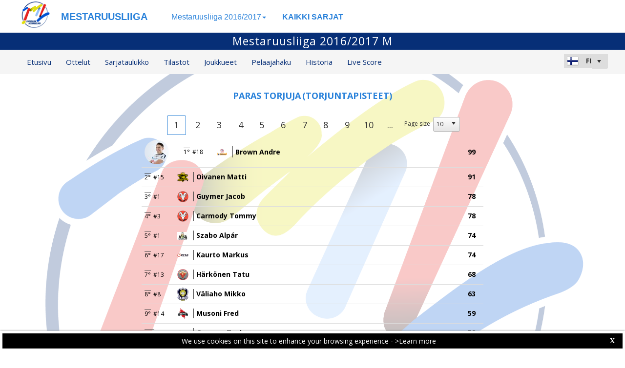

--- FILE ---
content_type: text/html; charset=utf-8
request_url: https://lml-web.dataproject.com/BestPlayerRankingComplete.aspx?ID=19&rt=6
body_size: 67158
content:


<!DOCTYPE html PUBLIC "-//W3C//DTD XHTML 1.0 Transitional//EN" "https://www.w3.org/TR/xhtml1/DTD/xhtml1-transitional.dtd">

<html xmlns="https://www.w3.org/1999/xhtml" xmlns:fb="https://ogp.me/ns/fb#">
<head><meta name="viewport" content="width=device-width, initial-scale=1" /><meta property="og:image" content="Images/spacer.gif" /><title>
	Competition Site by Data Project
</title><link rel="stylesheet" type="text/css" href="https://fonts.googleapis.com/css?family=Open+Sans:400" /><link href="https://fonts.googleapis.com/css?family=Open+Sans" rel="stylesheet" type="text/css" /><link href="https://fonts.googleapis.com/css?family=Open+Sans:300italic,400italic,700italic,300,400,700" rel="stylesheet" type="text/css" /><link rel="stylesheet" href="https://maxcdn.bootstrapcdn.com/font-awesome/4.6.1/css/font-awesome.min.css" />
    <script type="text/javascript" src="https://code.jquery.com/jquery-3.1.0.min.js"></script>
    <script type="text/javascript" src="https://code.jquery.com/ui/1.12.1/jquery-ui.min.js"></script>
    

    
    <link rel="stylesheet" href="Styles/owl-carousel/owl.carousel.css" /><link rel="stylesheet" href="Styles/owl-carousel/owl.theme.css" />
    <script type="text/javascript" src="js/owl-carousel/owl.carousel.js"></script>
    <script type="text/javascript" src="js/RadComboBox.js"></script>
    <script src="js/MenuLiveScoreBlink.js" type="text/javascript"></script>

    
    <link rel="stylesheet" href="TelerikCEVSkin/PrintPages.css" /><link rel="stylesheet" href="https://maxcdn.bootstrapcdn.com/bootstrap/3.3.7/css/bootstrap.min.css" /><link rel="stylesheet" href="https://maxcdn.bootstrapcdn.com/bootstrap/3.3.7/css/bootstrap-theme.min.css" />
    <script type="text/javascript" src="https://maxcdn.bootstrapcdn.com/bootstrap/3.3.7/js/bootstrap.min.js"></script>



    
    <script src="js/ClientTimeZoneHome.js" type="text/javascript"></script>
    <script src="js/common.js" type="text/javascript"></script>
<link href="https://dataprojectstoragewe.blob.core.windows.net:443/micrositesettings/Custom_Default.css" rel="stylesheet" type="text/css" /><link href="https://dataprojectstoragewe.blob.core.windows.net:443/micrositesettings/Custom_Default_MediaGallery.css" rel="stylesheet" type="text/css" /><link href="https://dataprojectstoragewe.blob.core.windows.net:443/micrositesettings/Custom_Default_News.css" rel="stylesheet" type="text/css" /><link href="https://dataprojectstoragewe.blob.core.windows.net:443/micrositesettings/lml/Styles/Custom_lml_Colors.css" rel="stylesheet" type="text/css" /><link href="https://maxcdn.bootstrapcdn.com/bootstrap/3.3.7/css/bootstrap.min.css" rel="stylesheet" type="text/css" /><link href="https://maxcdn.bootstrapcdn.com/bootstrap/3.3.7/css/bootstrap-theme.min.css" rel="stylesheet" type="text/css" /><link href="https://dataprojectstoragewe.blob.core.windows.net:443/micrositesettings/lml/Styles/Custom_Header_lml.css" rel="stylesheet" type="text/css" /><link href="/WebResource.axd?d=rhRRvYQTYv6mNRHqzCKJ7tx2vxNkbIGBeQw94TrQEprbNxyqdTKvfdztb8VE9T7w1Rtr8BSCSJDPbIDbNWyD9UY-G5WzUqS9i5vck7StRMbZ3T-uCkv4iaNFj3H0K-jhhoEZRgvNjYtj2pVYqAIjYw2&amp;t=637995154040000000" type="text/css" rel="stylesheet" class="Telerik_stylesheet" /><link href="/WebResource.axd?d=vsKpXOsoEwDUfVug9KOqSs7yA6QcMCvNncNbndvg31j0SLUGVoscRT_D-SO6sAepi_WnkwyZyr0K07OR7-SFSmTPVlrb_vqy-4aPUngEguvAiWpBBQuNpv24HkLOZV-30&amp;t=637995154040000000" type="text/css" rel="stylesheet" class="Telerik_stylesheet" /><link href="/WebResource.axd?d=ZC6OEr9O6Jail1KZRYsAMsLL-tOA2wzBSX1mADYCqdUf86S0Vvfzm9a0R0MRahC4Llz7OaDixKEq81BNNoMXsph3fsYFlhpDZx42D224lHcs8c7LiCA72W9lFoDhigR8Ar_gWCfHOYW-DnTn7HFmf3frnJQlbNJE2eoL_roF2lI1&amp;t=637995154040000000" type="text/css" rel="stylesheet" class="Telerik_stylesheet" /><link href="/WebResource.axd?d=VdPoLqp1pEU6N0-IfFplZPoSX7vNjzDcnUPYZjq18iaFtJd978c7qm3H8QUTIAXgFLxulJ7Kva-A7RauEuIqBa4qpegVUGpwvgpObXSRlU-Kpn5ta0I61cMUg_hEsxJxCGcZ3q07fElsQIymRZOn_w2&amp;t=637995154040000000" type="text/css" rel="stylesheet" class="Telerik_stylesheet" /><link href="/WebResource.axd?d=6d0ORl_GDQ8il0vfaye5YaiBO-NUwD_1PfjrR26VeQ-gqaKb0Ztbn4Fd_ZlZ8mRowF5N0mz40_StdZk0xTZg08-pcrV0rX5Qd3MWxT-Cl0C-gW2uWVMImZBa5teq3oOg33WCuN4pfBCyebdzv7nhsA2&amp;t=637995154040000000" type="text/css" rel="stylesheet" class="Telerik_stylesheet" /><link href="/WebResource.axd?d=IofsjZKyWN-1hQz19KmVPdRoQyGEZ00ddThBEcN9SxbDVyl5qpHF3JhI8yiu0OTeG8FZZ4yGcgW9qKJUSFtVJGHnZFoAf5LKqkzYwaAbsPukQCvFN016qXAnJQb-odNrCv_HqE5tnQE5vfNDzhA-4Q2&amp;t=637995154040000000" type="text/css" rel="stylesheet" class="Telerik_stylesheet" /><link href="/WebResource.axd?d=jATR2aT4MP7vIvfz8UagJKCS-phxXtsqlW6k1BVlqZvQOakLYQ9m1ZWjQw5t9hr1H9ggD92Ft2djz1eDmOLKWu_2wPLsSANCXU1ss4OudzUNqWbvJhyKfmuVjy-zQozB9BYkpJZwtO75ydGHssF6KQ2&amp;t=637995154040000000" type="text/css" rel="stylesheet" class="Telerik_stylesheet" /><link href="/WebResource.axd?d=-4fG9-3vmvMxWeRI2y5Byjt-78obU2XCmWpjgsr69aX7StH9gsLKfiMdnBPjABINfzKOnt_pAG6qPyyG2qP-yy5cvwzKKHrdFt23PCrX7aiD9euRd_1Wa7Yk4nVq0eYPBmyDg-KFTChTC5SvRzoQIR9ZQjWA4hb68BxCofD_Y5s1&amp;t=637995154040000000" type="text/css" rel="stylesheet" class="Telerik_stylesheet" /><link href="/WebResource.axd?d=gRutl40BZEN9wCbULNea5BTffqH4AzBszyFgGbeH90VbmKIQo5oV6aDX6_rvIF1St_u6vZCCsVTVa0iJNV6FnNKme_GaFie3wjkce-IRyap_EvgeezF-yv7WD2Ws8U4AJ1R3LZQoxfObh8W8oxekJQ2&amp;t=637995154040000000" type="text/css" rel="stylesheet" class="Telerik_stylesheet" /><link href="/WebResource.axd?d=sMeJjr1eiOzPP0GzsITrsw6zuG8iSLP-oqAsI4cKg45Dhfwl90bx08xZWzF-mnDCu8BKM0KB5aC8UyzAWia9JYQD52flAn4B5tc77dJznDfZIQ-V9tJJbtDvXwwSsV8vTD18VgxIXRqtqqMk6e6WpFzC-irh81ZBcDFS_kPnYFE1&amp;t=637995154040000000" type="text/css" rel="stylesheet" class="Telerik_stylesheet" /><link href="/WebResource.axd?d=9XA_VcQhpbyyo14FkdJ0nwDULfq5SbanJajdbh26ee9xJUIirATqTEHFgaX0T_ctVqLHT9SV_O9hA2-8xsUZyDe5E5eTm3Al7ScTCkOPA52614fz6DqP8Juyke62YAXYgF-eJauogCR2dqS0dCBKfA2&amp;t=637995154040000000" type="text/css" rel="stylesheet" class="Telerik_stylesheet" /><link href="/WebResource.axd?d=FqyRFRSWmn-4iwuTk9fYejyVx75SFr2UqijIDL0JW1WmtYHlh132h2ZNYLHv1TZah6QAFWZrASDATHe3XTH1pWNXVsJHK50AVxmEKVJ_z7IK5QArDBjTX4MO5Yjkfp1XUPL8lNrAIntqHWWmkyAJjv0f2Mvp3QE47L26LQlnm0k1&amp;t=637995154040000000" type="text/css" rel="stylesheet" class="Telerik_stylesheet" /><link href="/WebResource.axd?d=p45Oy1RPohRCaKQauQ8d55XD9I77CkXz3OX0xYZkMhk1NEYBp0HKCCsEhObBz7zu1dklaxu4FZW3bH8_zPu-CSg_2wQs_k47UVoRCYT50My_9aeiwxv_jhr7abTsw-uy7Ww-xAsawTjE2gpgQ3wVufBq70g_e-_HQlwYvwsFxZs1&amp;t=637995154040000000" type="text/css" rel="stylesheet" class="Telerik_stylesheet" /></head>

<body id="BODY_MasterPage">
    <form method="post" action="./BestPlayerRankingComplete.aspx?ID=19&amp;rt=6" id="form1">
<div class="aspNetHidden">
<input type="hidden" name="RadScriptManager1_TSM" id="RadScriptManager1_TSM" value="" />
<input type="hidden" name="RadStyleSheetManager1_TSSM" id="RadStyleSheetManager1_TSSM" value="" />
<input type="hidden" name="__EVENTTARGET" id="__EVENTTARGET" value="" />
<input type="hidden" name="__EVENTARGUMENT" id="__EVENTARGUMENT" value="" />
<input type="hidden" name="__VIEWSTATE" id="__VIEWSTATE" value="7owaXDB5iU1fKpZa2SmXSVcWPjjTxxYWo+ZH46Wo1JNa3p6JiP7GlHOg5SqWePR6nyjS8DV8bpw5k97aDxEyVWTKyCmqKNGjAV3zZhfPoujjKi8QRqwmV5cwVw2adA6vIK8lxJu6nc03Mp/+nvAti0S8wDa9/bpyCqxlY9P1Vzb3+oBwAO0PtpyC5MUBe4Aai/ph1rr8U1HJcbcEPo0lu2KN/4e55j/h4zwo/h2Ejg7HcB5uGI26ZqhWuRAYGXnmLnhU/wiW5G+5/hL++NeyX5FkaNFwCzcLu/W4I042swwpjO5o+uzvscqKlH4NR3SxdwuilTtVxJKhZ7O+7KQnM5Y++jYJn37MHCNlwl/zmFloioU067dR2PCZ+LtAPTVBHInEwjwBABZjGsjJLt0Nk+OPhX/r39OQ40+qs8CBYCRcvWpu5ZaYl9RjceM6wdOUcqCzVAkvDbPlQPwCHCiVxncpzrrC/YhZOfWSXhQm1Sg8Pro/holSF+TwrTRZm5oYkDvt70tA943H4kKXJwRe0nsBFjY1ZX+7jvIzx55AOfK/ZH9xIqnX0x7K9/SmCH1Csu22mhU/v8WF9hwAWbvHFKnhnf7q2fI0I3A+UP9QYrC3kqRTeTZQyOKTzQ1sZ7AiiM00mjpLN7s+lw9/WIiR403Sb0O1qG6Zf49Esgq5cNbsguQQ6LiVCJpb4zyZzxZlNh34bvzyT/kkZMqnZYPVVgNfufp5Y4CBVAjmHQp2tkFnWJzB1cPdOJpzyk+t9OdOprLBWwxtvE2gpn4NGRUJiS09dEz2RBUmYpQ6wMDi8XXX4PcCgQNvaMviS8o1f7RPqnfFen0LCjby7D/LAlw9eBHGlnQK0y6Cn/Zonr1IhjcRJi2BbYFAOz4KQzVspZ2GUMNheCOG6aOBG1VjkqWoHLwenEYTys0QdsfMGuDPWv6hAQkdS2F3Ot0LsS/DVk1CGFAvglZ6wFI92ZLIQdyBoqSNYcZ8uxZFRu/oVCpCMC+llCkWQazjWiXFDNg9Ml9FSJcT924M7DikRzspU/Yrjv8L6mk5/orYsuKrbzKKSuGjHoSpluCeL4/+XfhphR4gNt7s+n+sl1M699B7phFsKaJOwqyWG+/b6oUW4OyVXmtvrLMgimxFsSwyMQsktMStKTS3pBpHQbgombJi4z1RrjV9zk+gTGbC/wmHGpxxI0oPY0btlmk4uKcV2xmXpXyOBpPn8+ZYBI2oOat2GqAnBHUzi9UpYs2woyL3F6KJvjyrCwjZuIDRmcBnkxGJd63ikhyAs3BdfDoKjmikCWQfhaCKR/M+P7cG5+Cc6GoXJqTNBDep6Hfpclw22r0gZ24zmHrQPExtikyrd0XZ9A8U3QL/y/ffRR/f6/lfL0gYdPZ6/[base64]/lTM2NEvK8Ahr+PougkCGfzWB9McYGFeIMpKl2A5bIDDD+nZojbd2iUKDzDtygDPnGzgGVED7fkYX3ehRQjsGk+rvsJ2T3h2hN3OMZqBh0PTe2p/vOYcHw3/6X6r/CnaG+GvMzcgGtIMqn7+MTHNI4vy2cQZ0oq98d1vfzJK6dfBP3wJ4Y5dVHDLu2ERKggwnSKpN4WiQQrHtznYztP4XLp6o+x+E64ttt+JIU10Tj7P9cCMvPZXP04Pt74sM32yRAtjGPUvN8+uj7VXA2gbcJJvEEsILNbg3UPSKDoHBedPQM6Hc0Ref/[base64]/F+7W6uakQGW69qFcetuaOmywId46VCxu+8KavmY6cVOtVW31bXnTbwSUfCwGtNTb2QBUc0YDQyR+eBidyZjSiOTNpjagjdMZuNJLYd2+/Njgx6ZSF5jtwvx/AM8sZWbgucSI8qFYinDMCv/yEcO899/VqFGdB4RSnz+D/ZjvWsm5thb5VoGwTds7cNXXJdsIj5P9jFvCw0m6LL1o7PLFPFN+c/7etdEpDMc0pk0q2eOeBU1lsz4X2qPt6CVNE1gkjs1FznDwifKlUn+s+s8C/Vk2xrJhrM1gohp+Ylzlrihjqmg8X7l8S13dVug6uJ1XX4LNDcJ3DVP3PAozGBQs4cxMcQvOxDrjC78j8h2CbfnyrOkrUJH0UoGit7wrn1FGdQELavL9tMhl1c2H6VhUiWDonhJ8tABivzJK+xn5js++UkkTnHbilOLxhBRgrQM/OK5ekpipu3UnZQnvuDMPcSnuCydV923MpPH6bA8+YIt3Z9bmoSgrXb9WqMZ/r6EMET7kKRT4WkE1Ehq3M1bfqSLB+OgqWzuE7vZLkW2U3qodxMyUD/IAAc32OUBk98G0b+NsZLXE4P9mY9AB/TOmvq8/35axW/[base64]/SBD5+GnEAF36AuzlLtyA5JSd12lavDJtO1sEXmTBl/tBm9dsgo2iGAgUeDZnJ/Gz5DZGFMczhCSgiynoDb/VklVeXbrPthaT3suAu4aqVt9qBmVVZ0IBGpqA/bE2kTC6sOzZYJcQyCMW4BHx1uXJGtApCfb/r/ZmDw/cgrh+3kpUmCLDmfUvldm500YXmqiRz3xbLLCPazpTK0itFchLQ/PHR9K1Ov83/fhnvzJXAQfL9Kj8ukYUXK3zWs8a4b0bEvNlrGQH8EKlICpM1yVopRuwq4oqABhQcKA8I2GoDB/TDZsWrS6/ZWzs8ywc7tmC0OOZBeT3M5z90/D8fhngulYQWp/KAUjDe0vpGcAd9C67HNSrtR8/Kv3J6cbIDRy423tFxUfUn7R0cDNdkapZBXvR++PflXXgihB2qV2HzN7rOIriHDM5E0PQOPyhxEUWAi7fcTmbinvvu5Mmpnk87+8344/CmFz4Dxc49E9YTkxTYCPDtu3rmbEVn11IbB6iitZC723O9rUTMSwMnRAY8UDp37ekk4Te0v/+WqOQSWLCIi2iH7AJCxAImxfT1xaXkgk/Rf0yHz8Z6IsKu9PllupxG5R3QjmCIoNnQTSi27sKLR1BGpufDRWfDcr4Qo+60WL8XqpRlPYLsGZ7NZLv4RrKOqZuVnjbPxEv5/Wy6vwZQmYVMM20CmtlTONUj5SpdA6ZwTsrRvxtskPqzf9bRx7fwo8/F1G5CEjDgwj5gciQdEXuoMh5yHCH2jI53WF43CdqZ9RH9Ow+ucZHaEUrmgrA+pZo/ZNAEslpip3BmHE20Ftcn5tAPooXBYcrK8uixTbHie6iWfkpwJ8mRo5n1gWYuz0YybFmsmCAQHbuFjyJzbjB4VXipL6MBzBsrXVgwbx1S0AH1A1obccA+A1uPW0N6hXoZlpO2+Hf8BIlVU7oABqoRBjX+fegPIYPuPtxuSaUKP2pP/XP9HAOfGV5QhkapGWO4Np9vtyjxA4w44boJipSDmJihOhbj84lSImnX1luG/i2dJQ/QKQB8Bb+xyCyWI2jKdz2p/kyFYoOoiia9UuL03KXhXYU/30g0qUiG9pmCdwNL9JArkSZhNmwFpRB6XIEgUT3StWOpiWOaor+eeEy7byFA33VyYhnlJXWGo5JgEGRRmrt0r8NaR8+v/mG6pF0+vrZ/tMfu3fQPTKlmnm7FZAQz6FWTnvNnm0lBQbIDIeU2UPjzGMihav4CmXCchY7RcWgAnpuvGKMUEIuYF/lhjbXF+YdTdi+V8hpt3ZWb62Emz4Db779XYkkkeI6eYKPo8v1I/qxGracdCDfveowWnqyi5K54fh7cWDDzxaU9+bNfQZLousWdZxjqJjqG1/38Irbbk+NQ03msDCsXJSkOvgA5/H3vSMIF9AfAzuD/Gww4JibQ+s1qq3G8sZ9WMjMcv349HXAi+XSqvhIMrP9aBFu66HKAmvW6JvOyhc820+2xN6c/KXnPyQ6x5CY3sPNZeCgwwXcZ0ybID4V4xjL5Qy3/TfNY4cy9PHI1V9rJ54ExmUOtOmgtLFuuExOZyhuwVOQEC9deHtd8tGQJauJsY8nLticvXb1tG3DsRg6wFWnWl2pijlwWHykcP47lxIDcGrM3VY7JRgePHxIc1z4nIbF2pBNLwXOwpzA3zCTQKLx3MuSA8HgKhAfbzBpADC36qvHU/AGMo+D3AXFSIEAJWXbJPCU7ntz/UDJfPcSxzgj91F4Yh0ZgDCwh7kjcVQ8f9QXcnSaAdZ1oPa/VR5BK1F5Fn4qDXtlFM3DyCa7fv/biTaFCA6VTVZtBb//CjInv82J3HOC4v/vV9DEjnVbUUyQIyxVeBRSor2+KW/1h/b4kF4UzY+C/6xvFG9FOFAvXlYmrZzu2bvIWKzK4j7yufeEIX/72t01rgNmgotl6gtNSqG31dgEOZr8THUoJHs45wtkq2Cu9ybPlWQRNgCmlm7c/KOWl7WPDWK1zBbw8OPDggMzlNNroXR7DEgDdAL48ge9IXP1i78TRjnRkJX9DPrbROYsU7tXSMQD4yUuyI892ol4AH/ODcMkaOndYOax6dE/HSZ6r/3eE2Ungik2XslvyNB0gWdUTItk4jXevXZ7eOfZ3Z2sC74vTLAjmRyW5LmaRYkyQGGHxwlxQ26RR0+UM9sfReBLntdMvfzVmR0jpKpcy0ZxVr7TtjUA0x9I18/nfaHqxF6RjRFNaLjyd6/9V+gOxZZQeaQrF9Bs5ukzi8hXxvIgVyh5gGthaxWu6HpN95WrCGGO1Ar1uxTqtMHykILi2WIk8mJT73ZTZnIjZ+bkciJYudlCKlkQ7ckR/XbIQfFv5xfXYmHYcXJkI/AKrekCy+urnVHYOi0l5eoHnYBHOVtDaZ4e5mt6WegPpNI6Nxe8JGWeS9+iWhz/nQPwGurj+mD//PZtJFwCExkNb540KJi+CEPwV6sE96R6BZEKeneWS+BNz25anHC3fEm2A+9ENYItu5MLinlhFbvQ8qEz9pzCQ6gICco7CmwEXXxcdt4gcq5r6UX4lL7MeiOeqktETSt1zW/NFFXHOxyHm6SvWUMXFZVy6Xczrx3fDET+Xl+Uek4+nnB8aY09Ko/2YsF/WhQL7ABLRi3L+zU0eJcXUhFgn0V6e8D1WCMicB24jfpqhMHX69Eeq8y5SCxPt3jLWZ9m7Cd0SMpl/T2CcnEzMhmhZ83L4Bh6e0K5U/DaUGte+IgUH3eayx+ObtB6xTHh0+y/JBMRKsf35v9be/GVRT8wNzpYiOUYr/cfxqR001m/6d3dT6h110bsK1OjovtGJj1p1CIP8kARzdJ6RCgxwInO9HBEPhSfz6iV4hJYy8j2Vy2SCOhlyGfSHQmihBL5L4GgsD8hTFN4I/o8r232tFe7P5Nri/lm9A8mrQDTpDQ7USw4yFkrEsLtVnr/YqZ1yh7x8Exy/EQodcnM/Cj5NYLy/[base64]/IdFlxvJowYpIgZMKpP9Mj7+nwMxlbBEnZmunB2j/Bm4Og6YyKJkcVBlYsyJAGPRtSnqr06OGNOTb6ItCq3yOh3zcVCfGoyuItDkhlj9wMFUsusbu4EqaKJcJbRUBQ/9R3vM5HwtXt9F3+op/Cld0qXYnwNG1+jHWCK5S9NPKh0Qirzv0SW61thcZ47qgbOwXausvOsCdQZLEhDY3FGjToDOJBYcjx4sEyhwT4geuy1RjcwG3LRzFq7+2blMUELFasoLekoiZWYNRD+COOOI0c1oima9fjbRcaO2sGGUK/cLYdaiG8iVORJ013Wurl1tuP8+e6nPFpaiBa7kkqnU/WdR+6yGUwpkh54OHkClw2wkHHxDf74Rxmj6oYPEh1Pn9aEwKEsC8GyNnz2BbuR1WqBAyRzu6k3yz+0XK+Y2VWUiZd2CCq9RT+6PpupG9IWBEpwt7Eidap2w28TTyfeASuXsMZ4bhY96/hdG6XuEqAcUp/7gtZcfl4gWaLluYRyoeqHbpXSaLR4UIlP4U+WluFr67bbM5gspcg+dATU/CH/wB+N1BJhk1wh+vHY2kMBC7E1pNLt2V2KdYGNOnoxSQ4xqWFzmINulOaAb268TqbXo4gpCZ5xpUy+pPQTEQ56onBRrpDvrAViLMuFCbPPa1pQ6wHgm2G8rRT2/hiFGHBUJqkJ5jKR7MikcDIVRomKng8jZTh/SPsRjhfpj2Ojfyg8u/jIFY6xUfmg7AbwLYfm7UgXVMwUi9Rpep3o3dS22cXUDPU5i/MmKG8ZOQxXwL21v3nabaYgsBttphoZoJHIHtMfrNDguuyhQ0+AVj2Ae5O/UO0a7ReV+jgS8HP6pxKDaUV8DLqrkFzjVJvGtqn8e5BY8d5rcBUJv/t7NN/6i8dfEkv+VmhEjpJ1HQKj7PmUmFi7YXFBIqm4EQVGl8gBMKTrur7IV4D2ctRuND3jFEBHSbCu/JFakrmxS57wo4EY5fbz7O+sHV4lFY2ShIHJsEet1eRYjI9Rk29oaPEAmNDnreCJDe087F1G+xnQJxEJg/tXnaeMnZEauEg/DvQH96e5rShKjA1WSqoVpM8kv2y9fhUWAUO3u1OufJJIcjf8jEoqlnOsgkPwMVN30orJ+VQWZb2Ngs18JFxurKZk4fuW1qjtRV+L+GpPEhpqCeHNpbAPHT+vq8aohfIlpz4m9H0DnAsWGlX7LGMxZ+PtqxnBHNozG+ktHU8qo/8ZJ2DJWu83EExcXfBhrd3i97+sO4KGE7Bn5Tkadj2InmO8150oFikveqnVqgd2x1pfVZQ8vP34/80Wo0EnLhupb6iSIfHTJ8nB5DuS8OWkXP3aUXVfjHqvUOfVA08xCm4uuPWxX/HWTjsD+UOnN2laCcPbO8LPT+svqz2VXDAecbN+r1UeqVJfdg9cPSTTVHXlGO59hGCxWH2uKhsR6tfEmytlhoPZ6B7NQjc+/oB3LbDnLJB4LiUd3E8d/614MuHYvZKDPzeR9ShRqGu+3743KrJd10MtnIhqI2lk0H/F0FZpU56Qvw1EwJZ5palz/zOOJjCm29CPEgwTvZ4M8UbY8DXpOXXjUOfg9r64LP2x/BR45BZ+fod/h+cXtdcs+Ap31kVvo4AkyFSPAFCH5HJPCAodZhGIwaox99UCELmxH6J9cp61HNJHZk9YVjnWi9ChMu5EstVvBQ7pCVt4GUcY6X0BVe4w8zXHML9BHRh/syJ89d4hM0swCFCVWOZ0108CFhzVgO9FjbKjrQzYL+uGO07GooVHLrIziOhmKSvrGVonz5ECra/T15iCTI0RWMAXlFWCxkPvGnraYk98bqhgCr3fMebCHdeCKQcue5Wcux0qG8/oFT8ox9/W5t6ebxafzCv9WMmuvGGT+ZSCcZVAi5KQIc9OfxP7yEqaxCesoLWhL/15ajTs/fY3qujF4xGAeD9DymE1r0m+va9bv9/J1WYtzHf/6IEBHk6FIm5VIIVkJ/UoSNQ5UKr8kSQuvo7PudC3ufNaftu7Le+e9VpVXW5vlRLvYuIp5Ru/Z9FyqIR1dvP7ENohEq0D6Nnq8V3MyloBSby2tcHX2vANb5EcrIZHbzx5f2qnFxsa7iAwY2EjetwGdJmMSLsVclhkw957wEkMcmVSMHf/[base64]/DkWBQeP+Ytp2ufkZNQ6bsXNwuolibO4XMzr63okaOiLrdxjLjLKKAVbbF5ZC+0LHl4cevqL5EaNpcwFADNofYFq7NLb18Lf355cJz4YgUAaxGrCFKMLuDH9ZQ+eUIJYp1NYfrkz9HlfVl5/hg+NHxTkQyRIxtCnV+E9ALj97YUoVwLfCffaHdFqj7yT+2gVV8WRZf9bqmeQq5SxrW/AnUeJmr9D233+w+O4BqxaXIOUlCZEdtXw8qcWfpjQDqg2JPiJrFP3wL7HIgrBFbHNaxOvUwZWsA/oZ2lhIn+ev0bksTOcLybLgS2y8aiv7u9B8AefoRSHsXNBR4TJmb/IWa2nUrLkanc6aLCnLJymm1WRrCX1EiS0PbbtzhUCXpvj7mbwWr28lUOHLHnU9PrSadfYz6e8kjMMT6r+X5CNViHLOE62dJcYmpXWoq8sAsIrQ+M3Se+SWtDcSs13UvJ8BjvKfla+/5Una+C9Pzkr83WlEmWqR53oA6IADYLW2at50NIniDSKv3Z+MSatFLSO03HeRD+dosJScaXkEOnUm0gKCtE17x5jqi+H+iBmxdaAw1WczM3PlRFn+wJvoCWMIXB+zef//4wsCfxGrVoDU9iAdJIJii1Ilu/J5iq9Zus4xsEAblhPCurmMVg6mpAN2tGaRg8YngIGjpiIiHti4LNrtRjbpfc85OqfpHSREvhi4zf3IWW68z7sUfJdcq5XWMWVleDDCMBes6qjV08M/aBxYq1G6k8bpcexkbBhxcgUkqVai96i5vaxPzTwHtRboutE+t9XCRRUxK4nh/SX8sO66s26e1rxTPJ+pK3J7+Pfte9xSqOETIgn1ee+oG+Ug2DsQ8G21Yau3CnVi+M+PuuklJ0kiq4ylcaoe7Feg3QWb6RybhxJ+HpLsGt74qVbeijqnSKzdCRpNImBzGGi+6X/Z8IfAkEFCQOFE+L1G9Vn9/xouDupFP1dqi62SfWbbxHoczn/uoHCmv/YA/BSkDDRnwqUMzWg4qeO399ECgAk766oRM7M/S53pURBfFP6TVNmJtt0/e2IAmJMFtrF3mDBmrfpG/ljyoddXrxh5aDCqia0om77by37YCYjAXnsf+sMNOVXRsMDNH+Ht8rOjA3gVLWh21Z5p1t5KIsClITzLFaYz6UlUeysayp+Q26H9zqAtNXABxbdPBuDAPdBEfdTbjax3yEj5hE49VKp3w4wm1xlQQS+ERbE0WElcZqBpXR/Fug2zYh3b8uFA0LMRYpKzxpRPM59dA9YekpqAWr0M7xZZNRFAg8eLHxC+21jsLzsP/QbwD8Spj0lD3k+FmO8YH/FhwiCVltlcLj/fkwoZ+Ugh+od3/tTb2VJKrQgPTRVTSvBXORbgHEe2RJUR2+R7zxLfwEe+o5GPbg1vuJMvUzBCYK4jjeubM+/iYRiXvG8XQM6Tu7PxadmfQOf+XcRzN4Dbt31Kc+9cYuLiBWX2u77zWXPFeXui48yTFSuef3Tm2MThVY8OtrGdQNk9LEAhQ5EonVkVdZDqLDsjcTKlfhZWNQAwM12SjiiL42dkZRlZgbttaF3qjj+RrSBsFcEr3TWwjxAu5PfJbBMQWHqSoIn7OTio8nSj/1GezlXgW55leg6vkFsIzaBBbkr5bwBNV7nH18plkjOW8HKLooBK/8ngx1DQx7K7CRP2gDUvEpfqEi+RnGIQKYSnWZOLFX5owCPgP0TeMsraPgvI454b7OQG5NB+G+5TJlsgYsC7gPMdGrJ6UCq8licZMgbAV/jj4f68qW2kVl5gu1VRYsruhrzZajPalxqqk7XGS1LVkIaG1fqYtU7igAG0tTbq9TKxDl6UB+IOZEYV1cOgaCgC3pnk/odjZuisT5s/VKmXZlyfoIJKfw2uSnbiis2l/ZaR4mbTY1TMVdx0j9DyV2FZUVZo+EzGjwDlVQe2wvpW8KvyTovHJKx8KH2gaNfEKLGIk2foz8YjaBNqlqHpDcDneyY6uDuTyd8dw/7Lz2HehMV66N27YzxzKfoFuMzrMNsMLh8NzZiBBQCz82Da082kjj+oPQerPNMrrldP/IinysFnJhPJWDfhQikmaWjC8Zkn1dUAvs8v5jHjj6XmuQYkkBsaGxNBkVQ0fsc0ofX56vMVAMq3+d6VkpcmMOq7/slunogiPiyjQWFvmswJ/c/1d0MGREqYa3AmatuxeYA3Y5/guOP7GdPtVhbDqrBQAFytpPlbsvOXBnqWpwlgBimjtN1N772QNEUURAsj+1qKfsMynzw8v+cEWJbZsFXdRPHGpdM6KIIwFnyYXpYtpdcWD0NphoO4xW2bzhtdLSFmn5MPqdz9P6zbuQhUbQO4q1Tk2NV2lGXC2F1U/vfbWBagaatMKSWuVSzolpjgjtjqAylbHlofXqQkuK5JG5t+tROq/+RnqECZz/513Tsmqhnzh5Y3HcUuUTc3rgGKJ0dA8YqnlcRRHf//JtkCGEabthg3hrZr9TzqHNyZrAPSpqZEoGhKp5jjHi1LIOPAtBzu868jzs/PWO6WU1BqafQRKFZQXXyWMuy2hd4hUNO2WuxM1Euehh0QezgJICU0ak1R6TfkKCxpocAk0XGPZBnl58dzwo/iXH9wXNtD1LSxIfnaSOdZt4J/Z/7bixogwA+0wZHws5HdnbkKHTaptHBMNhwYOdsRMy20DG4cm/98iVvVblkeTAa6cS+A7vaVFNNRmta7s7qDj6uhDzrS3sQqFGVGtGgxNZTKFo/xmYmttka5wL/KJGbyY1xVeXdWPOIur3YEpKytmyW0RsLWvHFnjAlX0e8NMOaOfSbTX3/JzvLHHY8rZ7eCxuHsONLV7ljeFzaD305E6cqec89vmhUuejg8B/RjZU5Z/56PZxLcY1LJiINpMn98pNF0frDbks8Nx/wQpKEWGHD5pijqPdi/+wdpgAGq1rGV2Mk9Zow/yCNuJYZ7skJR32Z6QiHW4THIXo5OU0YlF4F0HILP/td84i25lhtwhVhSJ99S+bPiUqt27u0E6lxF/eGAJxNlnoiUtke5OB3CLnWddRMjtlHl7KJ/W53kskhagtUh03K7xesGlpUbhDbGPkKpFZ1NiP0pp08fv8+F4+mfYG+m9uUFnd1Re9PQeTjgJvm+BMi6g0cWN8z/u/rdNCKu8CV5ESwxXCWhp2zvVHb5cemuBenHKH2/+V52fNiX/tvZxf0W0f/FCRQdXibUt+kFIO/y0qIvNJn02ccl4Ze8NpmB6A0ZVno2TasmxJ9xGVz07Q0UoY+QgxsYWXRAL/hSxd/to/qbFGe7aW8dM98CIVkMrfCmeWQb7drmEd5uf3+wLl2O2T1XQXO/iNPNLKRDWZFmHXvCKfCxoI1alo33OD1cd5rCJCGQ3OLeTWNKVgxXswSSMHtvKeb7mjYeJtN3wM0eLg3mtwfTRIvdXgQ/ydLZj1PMbJTV5W7JgEiy/6706MwdvFyk+rVTdNYJBbR7MUDp6ZrkxV1wEN3pi0ZXGX+fA4Me9cGGg5DpyOkCvqfy9nSGeOJ7ToXrR2cAh/Ex0OaxcGhyxUFtPIjNBr5yIc2hm+mdBdZbmn9CR4CZD/kX67Zyy4D9ClZteJLyh0cVZc/ekxA+s6R0nbbDFy8lLSISM1MGLq+vy2bRYC61iMQwolNbiCVqnFnnGsfMAEDuQC0daWmmt4UBiA/pgay27AM543sq6Z620PRX0Ti3qSSqvWXP/HagCCVGAByHnm2TZ1KAQaf+Uz4oz5SYMRKkJlplrr7ahzE/uB1wdZTtgQvsAcO2zWgOktYnWmeFrjAze7zZ9hvPzx1Yh9qtSk2SQbIS5cUqqCZTlUFNrbhqQBUshKSXDuqLHIcZyQUm2765Bw21G5/mSJNQ3JGLIYaDGGKyq1ILBukAhanZR/J/uVxatknSvMrN7Jcr3FdElmBmDYBwozWKj1KzfTPqXKovOJGvm74zClLrf6FIKF+ArK+K+vsM6VUYg5yReRDJUwt1wlFoAJqmpqiDTYHQDrvDSfRJWR8ZJYuSc+l7oMGL/+vam4Mm/1enrAIUnZ3oCX/H6hd/[base64]/ftdxJniaovuUWXW6F82W1gIeRoDQMyTIhn2/W7w5h5tKGE/RA9TSvuMgKf0l0Z3gST8pR0ITNPRGuGfgo++8Sm9h09xM6CBnLK3FkD9gVlFlTB9FcoUYTZhOuZsvR/HhyeBEp8Km8I/tt/r+F38ZVr9BXJ2AhSackc8zSy8Gs/8lnak9e0vymnj/vvFxmz+tVE85qdvO2FaUapCy0NMclcLbMislm6jtm44KzAgx1TPb7k3p8CrHgpAEa+Uk+MuVvTMRWzzhhWskexvUFa/HL4zkwh5uT9a32+rn9aEgi8p+Gbj5m791iHBC7VSw8GhltZtXxRVDoebdhuKXh1S6bxlsb8YBPS5L7KcPFojY1tj9eGY14jDFngycKkZ07dQl3kNMoyC0SJ7q5slgLkshygozKjUdYk3iRqcSCBlp77qUUasLxBRPFmMARI1vnocY9MqNwwoqieaVvQ/87zhl3RHIf+0lIp/U9ewRHSxGlHkhaj2UHtXg5fo3Muz/xunV6q/NN8Ut134aBezCHhT/6HAtZNVScUkFEt98wIBqUfHWzWuku4WK0HqUJT33wKqFntPLMyAL3gQj0yvzGbIYLcyFtWmz8uCgn2GPdY0topbuoEiwxvcoLrgw5dXR17bqpdxhyrFWhV0iLqZTiwWdQ8pnjvgvSkvJaGm9eU/N608ftaTVz0r6ULQpQYmrzAmvdYKTbZVtG5BA+LrK1BWoj54zD671AXHSdIn0YzbyE5QM8vY82Khzp+QcSoLyo3G9aGawpP9i2tQq14YHOVKPHB+qvRrOZuS2Nxvd0jl02IwiEMzpDdruPzXnQzww3lP/dGSPPdPFq6yns+m6hUUkJPOo+6fl+3qUp/c62bDe/PjfKlAoeH5+Rlju2LRd7vtL+GOCEIA/KfpF3K7TdWmz/[base64]/sqYExV2/cxiiumxz3H/CpzutDxCYt5/vVkz+47GFH5ofBKje/T+kPOmClBom1fotte9uGIFusOkqExkOxq671SA/AWV8udTOz2fepAR10g0JDiU9JcDIWqQCUvFPBt7ru5T5hGItieLGi8Y2PfRbIy83BpB4wqOTMNmH5ETjQg5kcJNickVfr/6pbaxhQlWCmPUXxCwPXrSz2OO96umD4jbv8RhwiNdf75bV/J0fXzuFd/VaUGjbsdDDbto8n343ToYmgZ3V6Wzgft3s52+6JTE+x0vYEhNbwOcvCh92nJb5lkdoK78cMhbDCKOtVcwvtNB5w6MTSRUO/BDj7/dJKF5Hdu9Jzjp9gdntzzVzg4CbKzfdUvZW8fArq+dyozBkflokh3CAGM7Ji6NVRc4ZbxtCf5HWt3prTiemRpV9sGjCvWV8ml264JCNm5V9OeYvwQBYudYAjO3PbtME39pDyH9lyG3D7qr3udL1iiFN8HCLQu/cis+DK8DfzfH3MxXI4LigVDWvXQ3sWmdC03lJWXdOO7qYtDYtM0JITvDmE+6SeWjSmdWizvwHXrSZtOh7RhZiEoZWKmzInyMIBdcU6gSKS+NKYPB5VGoQtvZ/hLgCuWJvqaKNs3wYrsDDNexotSog9kFvwQnrgKHPkTCQdnVxFZ1W9BUIotY19nMuhbODAmSQxUQqEybGAw/[base64]/gB6ITMlvQGAvstStSNH/[base64]/tfHkBwDQvg3AwRduLg8PSoj5zS19pskXzaiIgjG8w9oGbFkNXOEFnNoQ+Ltt1aelLfqjb7yi616cICbZn1bpn+4Q1kj3t5BPwujXyaQB7jo71WiO/vxbKln2R5J56ldieuQgWZnvsMnUs6FJSGJRn0DNV6H0C2SEnj5OnKLGHcoTLXVrjSJs7pILJSMFbNL0WbFgJyFojIYq3Cmjjxx0bV5n+OlA4fwm42H3Lg7ogyHTk87JqyZRkw1xwp16xTv/0NrSR/KxxFOZL5EucHW3AwffXbMUhEpyGTy00FE9rFTX7znMtVdsef7JsqY8EVlTfmESG9OpEmeB77thdHC5Hx0oaoKkZAbeuRNO8vj/PJ61nkS778/tpkr4jQemoMqsCklTtmvB06XI0l8HdorrUbP3u8EY9XGvVpCDhiVMMzeU8HzADnTNtaiFcFbD1Kye47GYjb9dIl+0M6f/bj8S8b6xrGBusQanJ/wRIe5yCZgi9P50DjKi8JEavH1EwtCSdi6c+9BC667RMKOYn6/XyBlG2y3KSJTR7LGJPmhPRZQX2tBumLnQqWfDNSifBx9nAg5aSUnCfxgwL6MmGLJRl6oexOAxhfwsuiKNIBFnJGWKOK94Lju4fVr205MzU+POtL5UmI4rQf50B6YjI/14gMMjB6YH0NhM399QbjGDd5V+b+rLwZrV8qh7xP2j1jiDKK8j1yALROR+pJfjkFtPOns8VynMz1pzpuTqx9vI/jjPPaOugZRkooWLekd7Nmf2kkCVf/eLVQNAa0R7YeVA2LE9Ll7diOzH082UwefOfCocIEx+93340UTm7HHR1cG+d5GrPAJDy0uiA1TI2pDRbREQ9K/pj5cgosKZGrsYbA+4xMXPbCGFjDGzrIlDNZ9hivJW8EhdbGVxp/QEtthecZkAzarPp6TNvdvOxf6LVT941xYIPzUGmBn/[base64]/2TNU495VSFipJSyIN8NFxYlRE+fu+ke9KoQrf3Zgnd2qRXm7oZmPNheW6c2wZW5vvFfItA/2yb3sidKtmPDBxYeO8uj8BSzHA90WVLpGrFkSzkZHkSntnclo7OAJr74j9vYxmnhgqTPGuMBQc0mR/2tyOESWIzS31Wu6ss0Uh4Mj7Kmp6i+84oHvcKOn6i2eNUT7nmMWLD3IL+KxPjLgKGhvFjsX3KLc7P/S4g2bNd4tY1xX6i8ii0oh9I4kzhHARubfSl3d4sIyizCJ0y3n3+363eCInDIj1oXXod97OnfV2OYxquFBBh1N1COidQ3UusTXGAtVagaiJ0ozLvS4VfvTd/9WhoddxnPGyn2/6XVbu1IhqHbIPtRrR2zJpoXNm0KrgWKIP3dVPAH404nslC0BdK2wHVokiZNOsemJZBjzqAP4di3oyelpEDJZcaDVOBXFqbPOsqIxoQjcP2CdL0WLyq737YNYP4wWgi67PbZmBjS3ny150ZOSqYtk6SGD/LZdE0mVtyZeWoVUIhfCAH1Cy+aTyIht5p7ScyGgnZXXtgMoSRjZMhHhfF6sUofZQo5Cw9QOVgX7WceLw6DELW2GG8gT8dvXX2CLEiXVPpclIxgGl/aDMdWjUJRFr3upRMtMJoxzr1iJHIZ7ZGnmaQbd98bR3vgdniINxiATdZYCYamTLBWDRrk962fIgNxLg2DXUTj3sBLMtGn8F0wb2k1qQSh0EEWyh5cL4X12Eyes1dbt5koL0weTskBaOxqJLXVIIh0yAUTY/XglV4pANid/OtlwedA/gWId2AQY29jCRKW+7EqqRfUz01ZtiQb9SCwbjMgB4/flq62hgb7M2neB/XhBik3CE7X9RuLR3US/X8wGWaT0Y4OIs1xvTz1tzJ1f+dIRojAbASFbxuLUx2VZ17PukdXvD9C5TmfiN83JMwrppBCJsc35w1BDSoJ5fpF7m+0q7bI1zASIwdRpCMpl20ZWoairQMn4jMn/yn8kYuHACOBnaA56TO9BOVPN+J842EncnoyP6VpkM5u8BylXuAVWG4D5skRsL38GZq2W+AQypL9kdssAEKiYBAzx/HDx99kc4fjtO04qk2xocaBNoPWk9COw04GLFcNG16EfqLxMg3tjp7dG/AyutTJhD/yn5tso0rde084mirigdJJ5i+SwG0KGsalVOyxWB4miCT5e6nleLsvciFgFsQ42llVlyZnKWfLf0cNrmlA4F85r4EBuVc8WdhBT6m6VBz7vsF9K8/viwqgchMTrf6sghtKxIeqn3xmCD/k3MzGytBQkxP1Coh3oiZ5aT04iNfpFm5XYiUO3PC/9mf+grUl3q0eNgQ7lLV2MWSa6dwLManQ6QKhzRqxGlTm683d1klcoki3s5NaPL5138s3c7RiEvdVqHdX/E/hWCuZfoO9RBeDfZCpxaoi6DJU+ZG8yZ+HDTweDHzk7RGj4eDPNNuVxhulR+zIQn+MpmKM6s32BPj3syvKYrrPy8FxelCH/7cnmJn8A7s1vv8/vA/huB+t9p71PX22Ys+AvRwkghzz2IatK2fMqpumHZaLWS+B5OeJ+Gylkw0AJ8U/wwjjBRtMmf13WAUq1ieqyV9kqyP005AKhh9JJLi1fLs65a87MUcWFHSsymd8OGewjGGJvWYF6y0Lpo14Hq+RwdrsH7UQ9SXRumdRLikJuvRlvX2O7oVLWdafgA03sE6T2vRqtnSsA5q5ZQ0iFU4mErPAjomqPtkBBUjNDbEYmJWdLo1xV2j6zCMyaYhen/V6lyW8oKktLjBBggbHNn7T5Den0u6QIgQwCGn6uSP7RiO84TpIhG2nxlvTcBFp1xo55cgvbcXxwib/OR5EJ7zR9j9242YpBgSUDkhF914fR5TvJWilgg/oixrR/bWURyvMuPoGy+vxzQGVpHalXpi2RGTw805fXh5tXGlfQ+FyoLGTwOpjCwlBjBkNcn9j3UjJme69TzT/gnNv5/vkvltBONs8XM3uom3yqrJPOl63UfQcunGHqs+/X/Xjx1FEKXDDE+B9XfqxtvoApL54RA+1CP03mjG+nTnUQjHQFXQZWHgwZWM+MjEWsXu3TTB7khyXT2UYo9Jq4rSJuk/k254ap1PKFLAJR3+WbyhVZ+ZDl5FL4Yvf7pJMx8s4BTf8GoNaZya1ck6Pgc8SmcRnymUWivZF3HDqAAb3xC++1yZksEdEovVPA3gD6uONOTvqznREzUHXtYS+6KNgRBNNSMVV9GTkFQAQJeJfTAg9/cwsdH5wVVpuUnv0wjtsT56uDPtT7U9WFYjE5kZDxNck9ts8BN1zuvOFH09wiWdSoqKo6BBUSBEmAZq5XmmZ/UU7xdUduejmK7+e0rCFc8dylnjJ4vTwAB1wU4R+cx7nO69W6BQwp6LykXusY08yUYg/idxe48CXZB6oSqEEX/ydsum0vEPQYx+IBL2KIp1sCclWt1f4r7rnZOe+d0nRWKcC55gEdzzAcmbxIo5cij69C6YRsUU9pc9Sb7u8GUQAK+Skb9NUZN0Txcwsbt+oppJ4WrGfcK4X/vgZnPc23xxV9t98KCmBW+n6d6hvu/a5ctWvpGgWan4vsgkdb+Q5hiJLnPaO6Bkvfs5Pvb2c5BOSHRMxwbuD+JMoKWgI+2YiPqDW9ozUoaD3QKh3Vt0mEbgRvkev+82bZAtQjcHs/04L259aE/rlx1mZ+UyG8+Exc9LYlRHlasw4FNRga+uDKrnK/uqBaud3y695oPbAqzPNX5bFWntxr1uh/QfnE/S09B+J4zXW6ngLWzgYImMo52qOxkTr38TyDq4AlxjQ3Kp1EUlJaxcQMnFSwUvAXkoRSby1eWyUOiTFX6ZSCMxcG9rp6reXx/RYC5VYltv6MwJqVvfkvdmDXwMRh3z9evjITatTzLPhifY8paccBfptL1MlJqhcTiC/MNO4p9T2PxViV6rDNeDOoHVDAIIe/4qfSy0dljPdpGjFiOF1R7XdbeKvROVufn8rExYREULLFLZuMVSvJuC1BJaEEpMVjbgKBnT279lJCAn5lwVZQ0j4Cb+pNCrkqX0QTPNZrtzFUkuknFYDYCY4lnBpAzymc6RYuQJ/Jna0ooBiBl0HMI7uWJ7Fx3kFc/r4FOMLo/LvZ3FsikJH1aX+FkBDe73t/pW/[base64]/McZErm+5ohR3DM38niabTAHCcN6JP9Czy3neOHTGNFMBmkGH1P8W/sOb2VG2l52iRrl9sjVjHuDKsWCvV1W2DmxND3195a7P0k8etlMnln4BvGi6z/XvmiaFLQ0eBCm4Xrb7dbcmhMJ4IIiL7ZyMRWEgLGp7PZiedW+ohSYDloWPwihyGuTmUbY7fRElEHSSPGZEovgoeC9C1QGy9zvM0G7H8Va2WvHPUbfebVYwJy6U/i3RpCe2xXlBRUkzddAO+rIHsDyfvoii3mU+Bvr63iIBx+Kb5TlAy9mKWDxaDJP5YFEmRyN/iaqxYyu+hvrq0xJ43OyCs4ctCZVpdLS5khorzGfQ2YkyJQauJqR/UBI3b6sLe59sagjCbO+7dDZftUCZbJilfJx++YNKpb7PvGVmaUORWVCZKYkbiPtrj1Xznt0CiC1afnOa7hEjY0+iLtgH08BVx9t28pvbTw6FsX4NPdFgP0F5tU23tJL2I6QYg/MQSx9MesjR5olUymK5yLFyhONVAw+oC1Lni43jhajMdyMZBEMzPW79sCbyqOeKuI8p2SDbXNxaqfa0X7e/C8eZNS2DPjbT8y15awKZMpwYfnQXyof9QeghGXC9cHgnJXKWSmp6XIUsBaQSG7ecDi7y/GUBjmxp3/L81PegVZjoDnCTGkG3gzhsW6SuBPpFb34ohLzstgfz8dS1/jXHFeRa753nxcDu9JyKrkUma6Zn2ao4ZzIkMKZ7pvm1lCW2Xl1ocRvPo8CJJ625uXFK7LFb0sbWTZ5+YtbRDsRBpAdxGpplY7i0KQoT6JWFRmV8gBjJmkRnSf0Ai9PUUiNGPm6CEPIg3iojk/3YbnrTAijEfujfQCtHaJI5hPFGLNdThxCuBv4R4zvaIw8Ppkth8OJ34/RGko/f+WRIl0Xt82mHhUSRBfKZA1mXXjWfMcwmRL1KP5nHFjE48zrOlbRv48gxn1hiUrdtuKnNBca9w80g5IvZHazpCnUtlC0vW3Bs11n+bofbW77lM2TuLNPxVoeNa3eX91wExZUW4tAIhOK/+IYbI1sdmicqie6CEboKNkPqUlsx01n3JEAx/W+otBT0toDEdiWeOfUEgwgIgUmHQL1lSccBnXzlOA24n2nW9MZTFxuU63R7FExO3sIS/jEfv8nMCFPAbNAqu21FWRhLKK2K4IuSsi33JHHO9FFR5mhiOhk0IH1/[base64]/Tspb7VHz8trk6SiRyhmrY5ZESUKYOZ6UohKAc+hGdq8jin3n99kAyQbPWDA+SjrD18L5HCXJ8sDawM7Zw9K/LZ1AX9WnVIgHSWdpOsiphOPX5HNFGCKTbkx85o+f9eqapftH5StPSXKSwfh6OMwTZ8Ryy70yakNaKGEPWLkD9oD2msuRyvrliRtByb4Fh0lWJpAzRC63SIDs//7y8Syb7RMR33SZVqc9xKZsYxb++2UsSUxpVrR2at4gT7JvoDntqZVdd445ZQZhMGDfoLz8n6ZGEAPWY+fcTgKn3swTSjtilEsabTbkLleYDg4MSOLLKUGkEtdxbz3Qu38Czi1nH50h43nK+VbekW14RPvFjOzdygPvH/LomlNWzlWmr3qxwZtBNOut3Y+unKxpKlpteFcyxPeMuqssxCKIXUncZldQOvpuhIjDzR460joFhpNjSm81U6f9n8uWM1NvN03kuJhq0fgi562JV6hJH6y6++dPdf/lHMCBeIwD+1d+IWUQFuBmmimS5iLZeGpYXoUPklSsXcZAQc10pggjIVO0bj8ROQvwPVPnOwwy4wpwyKwdptEiAYceWVPbw/vhVDWmB+GI70t/7CgiQ7o7f7TrPR4vpm0FVFkS4hjLikKldD7iyobYgkQIYDqJyxnGdXMERqp03IW56ioyW36z7+Bgmv5VfW9c6kTL//W7ySi9A2Gb6tcQNsU5o11w6axz/I6DoiB01aB6jNTOyviTUfKulGS8mQWlAGFxTObo8uOvhX/onrGvepOyhqARWmgGYJrmnFjz5KbTrYqX7Z/pkqCaNjHSi6YUJa0TP2YRYXRvpGkDfEL8UpqmYDN6qPmUW7+3ah5/AF2/IHGqEDUjN8MEzI/SgA2uFhW4r+XpXKaiS8B/epInDIy0ojYNj1RzjWaQ0yt6XJ/ZMCYpOoN4esytavzO3JJiuU8IlKY3E1IzVUjk3IfQ2EwbLqG3xCw+Wh0CS2DjVMMNc2vnrrYMuyAKrSSAWhUdSLhfHebtzs/ET2pfvn72JDT+6WQQdBCkGrFtdMnEHHpgIWkK+12QraFJHlGMCvMJ+fKhQ7P+IEcs4JP7ypgRMf0cluhDvSUiaOyHinSTPK4w4FwYaNP3UjDjo5c72uMhsWqbqzfmX/Nfp5R0CwK6DrRn+9kxWOJFQHS1f1VBaOat1Sa6D2KqMZW+lk1hBwRFKLzVkTkRYsZcSssoczxCWKS1/jm2wL70Ko+uKTxPFyanYuEgrgnafKcrkS4ZhcAqRc+muT5qLBXjL7g2jIiqPR0sScP8yFZmBcIQi2u7LyTRRE6R+NANj171eeIEWdfBSG+5cQDn+0E5ndgW10/eG+Kl46wh61QI5yq/s0u4tfKBdCvQVeKExXtrzlTz28ijkyUy8uafoJT2ss5ncwM5tOlW6q67LZq25GfxzMEFlnZsCdYeNMeVNvCa5QGi5M1HyjfO6cq/9Dt/lrmgJ6q+qG3gOeae5oiv2/EjOU1TGdpzGUm9feDDrfjJHc4qK2vvb4oIJsn4R3ZL1zR1y2UJTBUBlS3bYQSOleWoTXengYP+LGGH1ny3b//7HplCbO/uMDVqqHcitkeQmvI7/0JsOIxxsGESU2NmL9jpO6i5gl/rBUwQGySTDvtkCeA4v/5MAAPpzHe82O0im1mE5Z0UeG3M0M9VX4AhDQ6s+jQm5K7iL+DAWyNnjekEJAeZNgdKpsOf3cc9HjgHoXrs+LzMQ1o8UjcgEQQoa/cnlX8L7l1VgsL8sbDJhF/cR6M2tR91cjs2JZFkjrOxcJQuiH+9fGyMenRZCxq1V9bfmQ6kOrV8C63Dtt3ASRb9KuIz/2cQxQ0BYZMh+LSbnGDT58QwslFuG01N+wbU11goCODlic1ObPMO95dYKhuUOkWC9H8rKI/imvHd6qXz2K3P1jd/8oGsx4SC0hCWAKg0uKaToH2NOufKB0Nu/aiyuS56K+EhAlgpu6LUXLJyvqrXz2gWgbk05E/V4IYcXTbfkNRaX777bC4OpsVSVFZi36NLMcDfZOqsNMUM0BQR/Sk7u8xs5uDcrBBIoMbAGNzi1Kv1E3hNEItOW9Rf0z4NjwMas76d+JvYDSJjS3UjhJxsQUAcvyjSSzTKCbeP6AogmOaqF3YcmpZUySc8PrirDBWQojeDL2nsu/12UG6T/LAevUJli6Y0J5urVy4jgoAS/S+/0418ImjKHywgW8DWFuAlxYdSPaR4f0FGyjSGWGl7CZ1hpqtu1HbUPRKgfen/Axk4NXE3xKfONiMRw7HIYRzqULKOYFy2uJ/q3bg8UV283OiKY0EayipF7JNDIN34iVNlLkamBa1uJbts2zZJjTdarL2FqO7T/2PPoJqF+/rpgIxfOD3DGIgXDX6rY77Rbo/SzdAVzFA/RcthXfs2dgxM2elo6wwZCWW3yKAUq07SaHaS3ukSvgagkg+8cePga7Nmf0mFHjcEif/kiPgTiop8cjZbkM6YIAMGKOsLaf45ivlWQr9NSwj6pzoccN0IKx1ipFq1p3fxo1+U61TJNz7QojPZHNBys4n/6x/yO+kyckAxDmz9/HM+GJxgRQ7yI46FwM5BSwG5ICjnIPk2qeugproWuVFt20lP/5Jm1nizEaUu37wVerhEoC1339GLwvp6MJhqZzgM38kZx/mIJzHtWM4pa32bcGrbcfSpJT9znPdzLg2K1y8d7wkouEMVW2bugmNCpvZVBx6Fy7UXBVkxRFbmJ9QP8ls7BCtO0oc52SVNIjwlTtpsNIqaIuOAazxtX29LlwaFVQ0NxV0B1iniH8iJlnYO0/mAyqfg/1K3Ffv8kSeCa0lOsM78PF8Z4ebpfhXHnHrLR7X4I99BpNa8fvgfFjIfi1+XrFTJNkQcL3r/XOLLi7HFWG1KnOUUs8dQ0TcotdS754vFNhqz2+PZICcY9VvY1Mx/dFvU83l5hCewGyycH746UM/5YamgoDiDSS46h6KohKB+KLEK2rj67k4YhPpep0eQw5ZEXnV1nAJPXMOacgPDZxrM6PuX8r9vZ9yqb/IbBN4BP/[base64]/YEsDbzjEfY9e3hDvwWGAlPvw1za30MbL9aOGcZlzflsnJqxJ1n21ivnxvxofqsoj3AH5tCgayFFmq+Q9/ozG8/Y630Ga2DZWPk5d3IhqpOb/jkb8HOMUYo5vVg3il7kbIC2Cfq4xlpe6w2/LHiCZkZjEIrbQpVtKgaao2kmFBHJGY2ASE86yghbgpFp9sUsKelka7dd1P7r29/pC44qVQ7xzVQ21adO2YTWVJ8jEFRsE4s4a1WtZ1bkaXiB5jU7i75u+8HdL1UTo22WgIA6vHSz67z/vP+Uq+lvEvY9JJG1qvp4isnmrwh7pMgxlWZ3QkR5LouhSbTjwqFWe6TL5ckF8e4LGz8L52pfsfwOpc54FWettY5DfQJwzBKpPgSwlPix+uFAko2MAJrm2cV2lqM95gVko/9qOGFxEHZMRp0YGNJqAYhvN2lHRxLesIgc85C4mZpvVZVeurjxPCokCRcxN+lHHUMoE2diztSs4YXDYSPXjARwCaJfqmo/Z+Z1X3QtOWX1JqGcl5eYu1EyocpTjbYr4Y+FXpbTOxJp0kwxoJqViqLXZRHGJpuQ260Ozgfdn1x5KUd0K8Z9mmsWAVddDODjG9GtK1O4AFI16evtsRdRo34Pk/bJ2edfVmatBWtotk4XW1rEl0K6Vm3MUaiBNuw2VbaZBcUt3tV4wX0efJsMtjwFNoH4ztxbqIt3i16HexYwh2qBQrFIEjduDERd47nIwqFChsUjZaISe+c54znbezU0WuTEpr5XGOsIcPsQ5+XQXtfFb/Nf6l6EktcICP30OSu4aT2CyIfh7tD8QjDWKgR0R3EoFLPJLwZzebG5qNy4bbmt3XuhlN3xoVlcUvZfdzCDuwxlJ/uLKtVe7CWfQeR+Z7HzJzMETBq2lZ830dCzQq2AOihOSIJXV5f24cuxohZTvo9BcntbgU52Dl+dks2A+MulK6Lh8+MPY8qCtY4I7/xmIdU1lToEYoqn1+6grPTIJ8xd1aqZauNr+MK9MzYe4oQ0X1WigbFtnjpDQg3AfHyQUymSHfs0cEmHGGPd9rHZOB0Y66qm1SwdZEHiblEeVgnCc1tXtA8+9Wj89ewvwv8HOCEhLarmu07uY9AZnsSJASXzkxN50XZ09mrzDOtyBWpNtnOV+ysAE54q/[base64]/yJj9bQnuFhlciqZ3bmnoRyKyY/afBQurpQwTXIjCi8hFvUtE+5WmHnx+7gYB+9gbgWbViZFg1Hf8HDGjSmc5jbfsZPoxfc35BupTGH6uC2U0r/SVwa2zX47v8psJrJrebLIlAq1E521gUSuM51hZFegFpeGQwF0jTy9Gk1XNvqjhEP+NT2mEWJLZZOFUU3YdHbCVdgW1xPMTA/s7ImgQDzYTs4U+Kt/ir3ptHsYWC0sTyaje3fJnLfgdkU+HNaL1T0D3T5ctHLmc8RjjqyR1qLWATOHJwIk6NNhehkMY0TTU83tsL2IaG+0HueuY/hH5lbIrVKCOfHZRpAfRoM4X//iuqta2lOfc888eDr/V6TkgzQKGFRbjOmjizSBHF/1EFYuv7xaHTu3WIYaQ3e38JK9Gq/doMkKCDyf5fkB4/AvbHcgAASAhvXfiiOpuZaTLzN9HvAw9lk6DaLNGuDeg2ugEu2K/d8jWt8MFmh+Y/HcHdfye+F2etV1NhHudLE3nX5FuKehHEY2HVlXPUnnlMhuKieBR+BwHP9RYvnKn2OZonPKq4xM3w8dR/I+SoqCn/cI8Q8kf2ioAbBCxlInQvBLLkMpy0NwE4yY/T4Nd1+sWjU9+A/KF2GI5xkJfb8OOJkG7hS2W9L1Zzu73b2zd10TcMFCsv/[base64]/vGYTi8crNioVceHf7cVug945+N7CoXzCncg11ACm9nH/to1o2YB3mtqW6QhB4mxOiyAz3nH0meqFNbXZc/QXgtCxKhoSfeXTKFd0n+Pns/uT/3GnBaGHuXsBsSMPZcHhljYFWHirfnRD5B7/ZVK9dbpd1s9Y8GaHRUop0VN7BXZjg7Hk7NEppK6Weyh5cTZLr/KCTk5RgwCrn/[base64]/7E3SATxKqkYqdioPesQFLzRh9Y+35Lh7leuiZNGhNcITJUUBSAba5hPS9CJnFqmCdPBkZWLuZRJrdKljuzkcWvyic16kAsDw4GHCGkTQ2dyswDDo7RiqwlutBnntHyXG+Eju9QZSBH3NQayzhHJCKdOw/6VH0AT86VvBH8rHzpycFD00j9qz0kON6Hsdnb9y15o5Nbd+xyHKRA1uhDqEv8MK5N/9O1SUEN2z+lrwZtAzu6ONb+pLh0WR8Ee0WL6dbZe6YhqrKxDDhCv7Ld6tt1whT83jnA/VCKp/J7JXKikOFOrtVloUd979vds072MahJveM8P9SRgVn9LJY8ryUMLTK/F7uRj7TjdGl1EVbCqP+Ijly0Wjfw5GphMrt41GBzmjN/i1MImYY+weXx4YM7LM5fuFqf7lqg1uNLOjQn6jLvXnSyBCOWJXYuuDCFgDuJfYcP8QNn3WcS8dln0Y6Z0Asd/2Bab/Gt7EW2djiEaXTvjOhen16tf+8neriTjZD7Pu20O1+ggVPfqK1iPjR8YjcwRB0d+xElB33O1VzFHaCTT30uQfNxjXY5aKDUZGOtURzIkki9NO7+a3uo8tiY9MRMvDLk+XRzSTzKYP7036wkf1mwGH/RGxVx4QgkzBHyg6jEsIp5BioJKk2PDXXLMGV+ND4Oj0lp22SCY4DEgx24TXx2XFonwKIx9odV8oNLrX5pSXr/Y/yz91ylzmSsUQgw7AnY2QHwn8Cfys5PO99pgdlDf+OzX4bnluNEcNzouqfeV8nJqDpDtwkhaGhRhGV/7hID8JQBXEJjkUNm/WE2SfeJXZGmKUjk5tJLjRqjjJI94ZpL2VAgLQGNr0Eg2F952HCV7th5iwZYSxhUfjkInKSREzSVbSi34cLbvJZWbo8gMwIr2+xmu/TNT8UTgMoo1sdWt1Hc0yfD+rcwoRHMhs/NK/T2khN7Wl+DxQLlShNtAxtNM2oe+rlIzJhjs77vstXHAXFcezDMNI/ZQYIAWeQECSORJDi2v1/VzUL5HYjk/PAmHxvsKl+NVHsA1MZ294ttqpE7vx8DTh/t9ZbhI9DtVvf1EIfVqGl75s4IHgxcsCVtsDSEL4dHaMYb+I7y6JhyGFMiAQYpb3wEMPdTLi2ZDq8FPE1WO1JdLgxNkewZ/oKNgvzbQel6nup6nZlVED1rn4SohsqaRWnnn4QmPKmrWFytBxYzhiHVJolELiZmY5v/EyLcX/Rf9mRfGu8umEJbYmwSXMiOBKoBZvRmn+LD+41/uVB1rkaWOgTkhuCAudbnRwsQY7jEd0sb3qpMDhgpiEWFBLGpRLwOwmV+sBR54uJgkX8AE5S9kZsHHp7Ny5d+kRYKzBnrSmwl29z6D5iNyk2F7NKd7De58TY6QNEvhnomMDtDRRKy/9Hj8YCHlrNWMbBaAgERdoI3jbow0VvtXU3pk0lti/E9O62Oak8s2JCJpNxKdjve9HPgcWLMO34H2B1HOBT2ej37lPpvEn3QP5nGFWAQEvl8W9N2CH58EwT5jwunDSZQbLDJPQzHSsoWDbTfcP12kFbpP+CR+Ya3zuWRLL77vasXH6zCHgZOqmO5kNo+u5FrUN0j3c5Vc6GV/6BmibEQkdPpE5DjU5JaIyX8Mk5e4d1Nif2IEsqkQznyyPMwNi0U8c2q3dbvMfU3mn2q1nr7Renms1CRR7mFwMYX1tkNZg2HW7eFtNwW6cHXf8rZN07M3tEHohOYHqJ5WM8/xl5Jodv3eBDDyE1qK0Eie+j9qnHOFpaDomFGVs+s4qhZj4+epAkW9GwshVFU9YlHEDh+58XEXOmJoF7DjrUWBC39o1G1pNxYMsFHPK/keNF9oU1e9O51k8AbGH5GrbmGQxPBgE1mROla+YvlbvNgtIC8DOY9bBgrwQwj1mTp4ArHOfjEu/2lXjstdLskv5fMTQSDnaS3kOmkq/dwepS1tVMo3MAQz73RS1Y8V0Vjqey6UtRN2Z/c94/N58TxtmTnUx1Z4/+8KsfkrPUQOqJhTYOGuG7anLyzNygMi/IZ5TUfv7TDF9VaqxI6vRvvzZkHZvldGqmKue6FVtjQa5I2Td59hR/hK/OWdhy0ZPfwxzzlkXZ7xVTYzy59SdOEln4CIS/An0JARyg4Xae//XapUGrBeLeO+skRGQa5hfFhxbmIgcHOywhtYDeng3x8DZKBbJ25ruqJ0dZMeCtHggueB5puo5BGHdF9DilYLndn7xoGR1Xg5RuC2nAMtlAu3dik3VD2gKFxU5jnytIkyvV/BluW6pF+XX/l3QJr+fxKvs5kx+G8qlyXP39ZJrRVRzZkrnnTp26cMGTRLiXb044Do9PYUQUhodvGVEr3iJCPLD9SyeuA9aS3QDkD7F/nJmEulTk8hmfUDlZkyr17K1lA0uBT+DKvWwMNwt53ZDwJ0mXwl+exBm54WPHmSOMYqw7dpA/mqilJk3iBKZJ4xTXAABVDgwb62FKjXwBqCP4KD342mlgYWhDacKjTgTcnEFfwvIw1G2d9XOmeM6T9Htx4wFtVB8Kd1Y2c4i83OkNEvrbE13+paaOsFrR5ohpz3rB42AE457lPWjpl8OtRSFhq5jnbqs+14OHKtNi3srUy5JLEf5J+XrlSy/rGqqS6Ef2Xd3tfSs2tN7kd/lifM3ZgF0PtU4dvjv2cyph+FspSN62ZNYIkWYE03QYIsiZK/3hrDnb4f1XH0afwweOxA8uXUIzN/0uDVAuX+l+tVEO68PlkwBomYu8LQBpRyOAVfgnZoHkxLQHSRplxeU3X+4Gbx6U5AWNq65gqT6sYnmdVCHiY+/vujEqV7+UdgCVtNGJSaKh2tUCJF+fs9/tZDhWDsF4k5W9o0PpKqbHy5quEoh/Nxfg6OuZffi8t/emZ9hQH1IemQ1+JIWMiguCuz2XiiGZ9LyR3AizAfwjcUhGnVXjMbp5lhAzz6/DzBCPtROXSFqPkR/rReEn9lyPHTpOTqK7DcSXQrYTZHn6u7aqQ0vWPa/94NB+MKYv4zpnvXOSPvqjoy7/UtHqqqTvnqd9VBjVNrcZEgtlVUHAeAq9Leq22G3NXJF9jEKYW5Rs/2j3P8hgCAPgZcf+DLjU5EGZovUDOBrd/6zfcjnHJnKwZ8B3o+VpnRtFYrdJBBD/Lf75ucZA+VpUJucFzqpTtt+QB+URiJpRVWFrQRLI9i3xluFS6yHMzB8tH5l+aIMj7IRy64Mb2nSHGRjMghV5MeoBkvJ3mADCWSzsKf5DHlrEVVdHqUNH6dnMh18okzyLeb1D4qhc70kUyfnKJ7NmxsY/qsWbKaj14sSDfBuZvo5GFvPmGsDd01P2ad+7+Rj6DNcToeqWL68kaXLObCTxnXFMYPrOfx3cft0lsPa9vputnzseTqrN3u33l7W1JUc6IaidBovBHnZoeRFpbhI0wzaHeQ5wtc2Ui2nrDrH2ALsNySxcUaUwn/DVCSvVuSkbiyMpyrhJ3tLAaGDTN/0Vn5T9rOvS/Z8lyeAJ26p9oUOrgkRkdRsmPySa4/Is4OO1R1NyDK9n0/Jms+lfDVwbd0WpbHq6PMjfIHTNM0M6XzY9JnOwsU5aUB0US+ciogPoJPKos/MLwAkzXxevh5Xnjl+2KAnIQ1y6DJRYtnvTT7/rNfaH6hcAD88O/z4wj5+Mjy5ezE3r57P+qTNfWMpFZ3GpuPtAJu14mVv9pNXo5Tgb+orwsbxr/PJrQjTHithNaMnP5HdL4JRBADe7z74E+WtsX7PV8jpnNn8jk3MkM4vMAe0IOoDqZ2Duxqt/[base64]/Bo9mLbMDl2T1TG1VQrfz9NTOUsEIU7oHT5ZL8gnPtXUgTZJl7C/0M5K5m0KPeVOCQKkJgt5eb6rij9AMZuubDSx0hskQdF2UIWWCcN7MnG2VGJ1hQRqX/bGxQ67+ypm0ngF/Wzlj48sc50AQcSYYK+h7rM+cpwurhSRRjYOeYebuoyljTpXr/CsuV20Cp/V8ztOAgCK0HcD6CTZ0958xqJz1MeWzLGHe2Xsqol/JS5Pk+UHCmnwmNQCyE5GmNs6MHOLc0Q5OMaCt5krrpNq/kfzhDpgRmvWJMZMZru5Xb5uPoJQe/2rrOXVYqIwkQmwaTZ+A5z2jyLtyCWqscSUXCJhv6trdcNeKusbGsJQuxenPjGEL+zGpRgs1hg510Ne1A9yhoNG/pmsMQ8I0FkLEe3igvJiNL1q9Wx0NUzcyTHKpuzZ93LvrQOpQ0S9JZAh5hrw9wlngeWbJGRMfzr5u07DkWs9CW3Fj4fWhv7IEV1E48U/Smb3Ufp8iaEFbS3vh52kW86+sazbZlS885y5fixOatGDzPtUN9IovKy0JcylkIgPuRzQxMGw8ZaVLxGHsCicraa151W3i6OHJMEMKUOJ4MtuiKkgeJ7tNEOGmO4/124+3RPzteepwyVd4MjBI/8AiT0+53exMew48/N4kI5eayRImisleEZdpITs52/TghbpEi0sPdFXPK+7HQ8afJsy7qhRT0ECM/[base64]/nE/itthxxSir++gP4kjF0/aRMfE368OsAZ6QvheIcdGQoHAQ554AYc8dajzq/TbQh5rT9JBMbgTtJcRJrp5G+WWjD4JnBU96FT2IAEAEGCmqMNTFCNfLaY54TkrLKgK1gSL2PdJlMbKbT6j34vnYebkuR2vVUseH0/xaNzTSV3stKdkhaV/1RbL69VzT/KWgPeVrA10gkwwfuvUOKbR0vcNl266+6dBBt57OcF/htg/bGJJBf+Z6ddYotGHoXeVhEJUECzIWZPe0md+4o4RtT0ReAwi5ANTdaYqy3xhxv4+wqOhmLYp6jbKA+I928O4sdaTjL63+6IIWCmsFmyit4PootZxlMlG/qJkP8Y8eB8R4kZJe83D6a8soI2pDaFK/7lcdj8Bmz0iJ28w8Q2QeUTnYdwDSdDOZaUc1U1Za1r1DLn7Y5pSUeo6eeWHdhJIH8uj0PK2titIA4TsXjand01AjdIsIo639+U8DXvqpGzX+f5FRfFczvTh7IC15WKBYlK6OdctTUB1CouF3OfhPQZts/KZ2ac6yeHXiuvVG/VaCmEgsJPC2OTUsdT45o4qNrt3kFJF+QVm3wLGRTCyMMlADP4Y2MuZr217ExIrCi9SUmpIwyC80XAEB61GUMfHiqITPSpQgevg5TAb77w68AP6vGPyPZ3zA+7iYWl2XnJZ7ylIBHIY640Qt2z9pthS7F2hCS6oq2T/E6M/6/nk18gRNRzdM0oQPDilQuucZgwpJBNc2KAcyWYzw3yB2LzyL/ELeC/tOIn0KBNGnaOJHYBKCm7tSAd0X6UJUNSRuAh6cirtm4iI1lOKsCg1uSASXUX9yx5zFXHqQLgghSkuPhXUgbDNu2lgCOmOA46HhxQfW/ykl6AFiavkvjusNJBR6glQMwvV7vKhr9POxd/0/uIYBqJX/byjB+XuBFjrDBg7fH4EF+9hwpJjR2YTc4R6Ij/fgKlCO8pBaXaHBLjAos7Kln76h5efn37NMf2yKkhbp3rHBtGmOXQuvSySU9OrWS4NWqsJz3JJInNEnmbMBReWj9ptYrLkLkVFpScyS9ghdm/FYBCKrsML2WVJXUAWEXkI3tM1MWgs0uTRtJlqujvdhIa6DeNz/ffmov/ua40RycwLLcb+t4mNaRp3aeNDeOzFeefcQX/qAMOeHl1yMz6GBPUJNgl3BhrHKzeJnoQtJ3ApI3jZKH0nTOTL0ShTdAaocGyUfn7u7yq8mJFyXNtB0PbcgaV8FeEXvcLmee0SzsDlvAqIRy1HBvVXnu8hAlqHCe3CjntxaWfPyXi8GmVQs/wUJN2eikc9EOkIiO/TBxH80ICLnP3LTFXfbdyyiJq2sPr4ph7hA59+f/s8ibLuTmGZoJOjiCIGnzhLE+IZCgBYJlE7d6AX1+7vtRjTdsXQMkpWcJ6A384/s9alNjBdgA9jTamipWEo5I8sWm2JUfngvzjl79wyw4k8Ka14uty+QGDnHYiqY1vznx5098m9PW3nGpRLznw6zVx7rc/uwVj9NAvoJAyj3E6nKmQR66A82qZ01iwaf1Kp3yL7owwHyQ4RdqxszqQIL1xb3QDRUklrDCi89eyN6MXYuhTZEZlBfZ8PwCaJ2DurwPk4LFA0BvFApXtTrsvLBX2qUARYoLGHrj/YXfy08eC/OPBkOiA4YDJlBtwDsyL38fMz44NMzWd/dAloBcKKd2lBa6KxJn2d6JdpCiX2ArOyXBiu35vjH0FsL4pFRNUk7po1ffKZ/82tTTB8P6u7oBXy5sHUxIIKFVxVyNWkgSadEgpadplL2YEnLusif++2GYDGnwhtps3wvctgPQzBSGBktRH9EWvx1dWqhaGO8PSFZgNr59/uMcVVR7/AowKZF3sB5/dpVVGjC0rjnG6/79kRqnfaTIvhedQ+WA9YqlpMtW4yqUNDif+RVyxQwd2UbS/z3GohsNmDyPcRChx1J5jRWRwDYMFNiOHBcb/b9QiuBRxXediGa+Z89PwMOI2Kvgc0c+i2Bk9i/[base64]/b8MzN/2vzIEI9R/[base64]/zPd1t/2JCTEGYTwUOtPSIS3LHlQgeynaCnLN+WDQbsXgZDIrcfsYbcKNDW/JYgpMFiaryhC677seonO+YEyeI6YI2nQcFq4fYXSz/U0E5hBWuPiAXakkn+NO5I/wdKqucuSYRKoAl6mz8hJr3KenWK4hu1E8T+BKa7DUjZZ0z+zuEo7eGJqNWE6XNT87o9hiOdzq8E00xtFGXgUzxPGNFSSQcTlxnLOyNpvhW9bAC9w9C8cnBZe7HVv0dbfOYwi6LD5meLX+i+PjZNISA3cQRTr7rfMS7x9nLvL+vipxLSAms12TN3NdU1BsZT/PgvpcdAyIgvWrhEIgJrF0EA8oBKxoQWwuNeIGu8nU7puwzwjtuT/fpAfz+lX3ydZKHh3vQTGWN9YoZTmG/+09yT3UsDelKDxnIDcRghCWbLoGU7ux5E7jo2x26ENgiD05QyiJK4I0eI/wa83H0yObK5J1Nt41aTXC6KgtsWhud5qiO60h/OzTHATpCaHXXCkZRaGjR0L/mrY7q9lH7Mz011n7PF2/beSoeagLI7q+sZZPGKEOYerZijZ1qtfBEAFPcb2LeJ7FHB3TLEIqnfP0wtWSVzMM0wsx/GmeaSYxj9iwaC+0jKcgZ790/[base64]/KcrX5SaQx1Y/jZJgLC6oiEQLMF5Bm+J73DueU9UmRpdDu0g0Kwdkqflwizc2s0l5/vKI12+qSxLA2X8V+4U0yB+jooVv1AG1Sv4cNj1V/Bv87++De67apRMyBYbOEBW1CO8iRguPbdZXLuNt5HSMC2akhDJMHTpQaSRsN98iWKOvQVdSb5tgCJY2E6b2+jf54M31Yihlr/2JJLdTWxiY5Rupr87ksUKBAF5Pa9mOCi3iTuDs71JomH+FO2sMKaTukRzzdfU8VvlmPGf2v3YXluXO94nHBmzhre+ahQZPjJhOZ1oJEPcPUAY5kO7Fz9/hXkHr3q3fyda/SVFbWb3G27/Zv4Z70hIR8rYvstfv3FzyNK3sbgudA2yrO8zyxoAkkA6TR+RXaaDe1EyUhPEELUSBAUdjzZqGH738grO2l2iT++Mrxvkd0eAyg9O58d3e1snVSFp0+Qm7D3hl9fEBW4DzzwP0F7fHtm4HAbws0A6OalYX04P71zsiXz0lGuohPyVBF77b7v9/B3LZ6zlAr1YoKgqBiDcauUWvqwOTW8n2bBpPJKLPdTFuw1HsXC9u9LPMfznHT/2SuMtU6S63Psa8hglQaZKn+SVdwuGJWIM2GbmhWTHqei8MRS36KEtkiTBvgBRdWIL26PwJhEy7jnuDGBjmnZ5/4w4PoqSY8ElFnh9EGvWMXXFu/ceCWnKtSOFxH+nWv7KdmBN/4gAuf5Y6mM6Bra4chBOqjHLrjp6yRs/[base64]/iZqLDoQOTE9ep3UdzxgVvN/Wj3dLL0zXgeV8oEE36yO7QSe3rBVabGZdO0ya6IvZ77hXkP5WH3mon9npiStefR9APIKcwMddpit/NqdxWoqTfNUvUSCE0JNx7qMGVAjEnB/[base64]/eKttglDERulDNShEWkIPpan2J7cUsj+zZ9ojb5bz0fSsdApa/KlVL93mXoHTEuOTITQ/B6zR5JHZ85vF1Gd3r8pkwgrFntlIEJvmf3OcRb32gHxC41vJeFbRBGqrkzAfX4bsUwhzUub/SDzB/7B1TrxiUie3I7CfiUz6vyVqOODR6PYsgAxr86DOGoPYhYaKaCn9ChOoMp5aPyQIUY7DOEL6AVxiS/2m95CTDyH5lZOTxLua+yGNsD7Lp8SywJC38SDyxrASO5i/bMkyUy4DOpZqFUm2x5dEXxgCmEMvn4af+pq9lBUV0li6oHgGkn6irxJq0L/huc8z9gXEUGv19BkB0vET+hof7mqrVxpfpXsMtiN4wbWIOpodjusYtbf1A58adF+iI7WQQOVwtGwIXR1TKHoCKAZ4Iglm0KvxCeAON2RXzw41FYYKVE2QTPC6NUZoIRJVvyGNlRsGBzz9oQs4I7E0Qp0td1WQGiazGoXlJ6BQsU6jjBPDBDsQOtDORiul1XW4LX/0eKII88K6dlSTUsuQoijLWb5Vo1vCEXNKOOqxSUOAZIj5JKmweSTEj3JuHSJ0eQA697A2LHVzixGEIpaXqRUoMgHool5c09O2Q2DxIdDCQJKeX6jqfuqKTNvhqDylsrjWW4pY7OvGF9Lj8TgFIbBpoHxLMXTrV2oDJklW8GXIeHheI8wo748HPwNF/yRTzgYCJ1NRJh/V5oJWlyNEKoPuhHvp7b2dW9wAhBnZKxaWzYKI12ZHYQVnxtXeUoRU+pSF+IBfvNVSTGe39DpapFFbV096lTH7gJJaSYB8xV463fzC+8W39h5PDjr+XL1iTgjzpiLV1A89O82Kytan9GPtFMp3/ipys7f99ac9JqtGmMR2253GsFRPmlBmp9XzXbYu3t9FNtE/[base64]/1uTU+eBOE9c86PpizcX8WYiCTuJCwbGP4uHhGAtRtv5KPNBWQ/OV+CwHFOzbR+5c8sApE8tK+sLUqqQ7LbiRYhY/UlXHKpnaHtiGbVcAVHwoWZHIXXHV04E2XMmZyUjAG8FtpgSnAAqt2d/ssY+xt8pKwBebc0tWgwR49pSWavEDwrEStfX5p2fe7yt+ibaBandBdD7g59/EF2UazruVfShupdorkCgXgh+5QwpNcqziGDK7Gnp9FyX/nGI9mzCetJzHFIaQnBbOjD8pFmUxSCAqsg2AmPRhClqx2/rz0Ap8waxatfBsRSedBfye9N7f+fkB+7OvNtsgv5n/l1ISg/4Mh3szzyqsgaRt/JN3bWLS+GThy0VvrJMWOafq/+MYlNxINhW/BG7BM6kwyumiGvHuUTCHI8iHOQ3SeATJfDy8G3aFMar8gCba1OP1NeMSZllCHBO8/DgBi/XXHT75A22WjVd0vYDH/vEsJMAFqGYX97TCdQ9eix3o+yfQYj6myN+r5pNInOKHBqX/IafVaA0okmaj+KvbF6GcNWHvcS5n8mt/P9uUb63PKiHlyTJY2B/po1sy5neYH7jWKZwe8W7hgkAaCqoQzx/V/FvRk9OWUu21GX1MkaapRMTebNzi2k48W7NDpBI2dlY+NTRt7Oj1LoMcOyzLKDjJEg6MePU0HVMs5VrGDGKoBv2+riKs8pXyA3YWIgkmskneyFoWZ3huTi/4wds4HXMcn/Noc/GStNjfqi5OJPeVMwEl4vcWvSTO+dcaQYBv8AZpPo7cHP5l4UNbG/n4OYPlpWtgrI2u6Z4C0izlJgx1bnON7dwGafHmltSoPJrH0JPu5BpJKRa7JGR6RNMY93e+wlc9IBtJtxyvcxan1wRlTbn+Ijt/N7syJopzwwFGIB2zdNzK4b3qK9OP7vpHuig7uAQh6kMO+euqbUcCmkdMySUU9qPyJhsrZWxfotDk2/M4vOjKPRlOkZT0fX8Xda5aJHmCKLB+38XTlyNSAS+RvF/9/NN5qkKdQ0lpphaYFEMi2GqHwcZ5ASDxbBYtyjv59Raei5OMjFjpE7pX8akvFUZokiG7677OJsJnqVyz0UKCBZh6OmwnnQ5fBu6esBQStf7vwx8VS3P/0uaYtGGhMHV9sgjVKI0IXtCrEvZdCbnMWCgZzYDsM6oAfeC5qZ5252RjXBeQJESg0GtJDWB4UlbPI7Wb4853494urQYkYWnB9sGLEJFETUKbpw0YPIl092YGmIPd8aVQe7iXyiR/umpKyE3knfkCD/P0P+xP6sgrIqhPUysceP4qupzNGtfLIWDFM7VFcb0mrI7VMueUATlo6FfdVxVuNCtioXP6OG9DM0QTRPd2BQa9EsEh2YY/[base64]/zDDp/fG2JbXJdTi8WrkU+7ylZ3dYTfUzu/nuYGVW0oNYbYIIPQzspF4VSGG35NATV7/jnx04sofWh4DNSUqs/7NobcThLadls07vl1fv7oyTvaYdiCD1DJjEhe0E4ub/DYYLHIBEjrGulGP2wP4KkvHJ8hbysZo+E0w+hE3KQk2Vo4I+dJGPVysL0sGbbAtBJsxI1ww3E6llh7SC5Bce6sMi7HID5kvoUDZXqy0XFvHwDt6fZ29lImxF28P8/zXDuPBcpyN/Xfvo36SxhR5Zipis26nhB+7A+H0oxBXmAm9ppbv56A8r9nIWWa7GthOokIdbkXtIpg7vESUZb9/GY0geAO2PoUZpGrmu9YPuHAohTGoKBh4EUrGflDol3jOG3V7oVo/bZ/Frsx/xmwQ1roxxgRWLT3wI7gI48TRuWGnNY5svr2noWo+a0XvrH9DF+mQTsl5sSFJ2kGC3niIIvuEUjvV8e7edD2+YyLUqCL/d701slOI6muCQuqLwnmgnv6GKpKK9cs8q35wLaPA9csr8C6pS5gEQnSD5EIV4kZ+Ery91mWjO0v3vR8Cvh15PhI3WpnU+UY/yrqezkpGYuJW3pBQ3yfyikKaOH16+krl4VXSGAnFiO8fH6l2yD0aTbrBv5mHcZ8ER63BzK9acapyzFEB1CRPf9Zx9a7KY8Oy+37g0XKWKQACKsNqBFSSwHb/F7s4mX3aXAo2o3fWYF22pY8n7ss6uWB8AoPCZfXP0gqHnB0t8TKjQErnz/Z7fXTm3LVS6hxZADylJJhIdwPJUa4LepxWYESqgO+R4jDzktOAz55yTAOJmhSYySpU3x6N4y/naBooxUIGCw/seaWEk+55lULIXOsWjwRqirJjyrl26Tl7TVoOBhDVprwo0PJ4t8d3qMgL6W3IBi+WVPRlo5SbGd4KKZOPVs8SXvAWICgvuzLJVYxGbWKqy4zF4S+K/hahWwGI3zU+F0E++1CdTnBxwYfO2xv4I0h+W/qaXqx7LUcHiilg76PnvhiO2Jiai24rYUGAA1dfotSbO6PZtaIYuSXLgEH4tYNSrpQ/iL4QoFWc0ptU2ypmti99glj79SHo/DXMCy14gZbaT3SDNiw2ytpGmjjdWUADleD7zph4DHItlJ42yaBg6s0g/MUn3TYvnhYtQ5qxu5RX2ME9/pIbYNT2eea/ubyMkqV2h3RAOe+J1dUNZmIvKu9Ed5FNJpyjw8Eu6uELMIVSSVdFtv3lClCDKvENO861FO7JIBClzE8hdx4Gru2jYetD2iT8nhT4gS/MOwlAdQbqFqcks7J+naqItQ1WZxII45Kvat8eh3g9r9cjp1g17d+SBPF0h6fpEHYpSG3daMQEBkRGA/AfdaK+IFjwVRuMraQmMobaCmlm58mmtCucYDrX3Wkd8kNtE0f/hzN3LwLtM+Db+jQbPUhQRnJTJ2B4CkCUupQ9ukCnyaOT6Fv7YpD+/fhWvlA1n0iKhmAfBola3ahqgrVqe9GaNfVCUtS4UGNFVosXJ6aLByC1evjdGd4PQV9atJvgCvUMm5uAhTZgpYGzmYXq9kpl5ZPoivk5nptD5jGSwC3EsWgqD/jfqxtUSkFjFqFZwiBAlwzC/N0j1UvAzVzkLTaPPdyaB44xH4nzD7JpDHMWH6MywPtYO9DS+Lv/+3WtpfxR8X8/GJ0hJfijDr6fhEA8yga2PowYvGP9XX8O79cfBk+taqSFTXjuUTbkgwAIQ/gh1pd5+gUIuU7PUXioZrO+TlqIQw74NPeOluwKEIChrmzzra1WF5y1k8cVLLRfrxe2gseOFW8L8ZQKXUwB1YERe2BeO+hid6lGNjrmHZfAbdtsBLey9yLUHzTmPVHgJ/g4gkFL9yMp1xOLM1th42rlOlweZkftU9lkMK4nARxSIC87M+Wj5GLjZSz6/kGdE6eIbV0TWqbrbiCXMStAQ3MAES+MJNCu+OJWOiP1gDmeEDNVn1JObV4Fd8h7rvons1+PmdMh0W7TF4/kw22/5/UBQXMpl/[base64]/b2ZY+eH7yCUtXRwuxpv0GgzdKolumrmwFdeu+1F0x7SKhqdNOTsjff7VHQ6LWz+V3kZnZmYyiXl1Xmo5+v17RecPdZgzsaOtqHvIuGhVkPbPGsMB1DActFguiBcm5G6EfZruFvlTTRr0YzFFzch9KyJWuQOx6LMRrcwbEPU6S5for9FZPBL2g/NvdlbgYVzVPg69bVeyxVJPDzOWPkc82tVNLkwHxJiI9+2APZrUJMa3mXuKx0C6qdWgBUweHiamIBk+AYje2Y64vJmejmane93KRWzRg7gfn4dF/5CWQ/SXaMIEEE9sf5EeGmVbUpahfJ1RfE0QUifUwQtVdvv3/2IPoNEKyBxIVY34oYDacA2drCPBhAk7mkbIDTpfVd7k/dJZ6dh9TgGLLqwcaxBXsnd1SBqhxtmq3KRwbALGOrISVqif7asirhqisXDp6CjapYKH7Hx/ewtq8+kiZGMwHKwT5IEhmVvtv42a+M27Jomeb9jjbAp8570m9saPe9nhtJEGTCTx3DGTdeeFvtNdu3g7OwdFC0X4CliQQbgvM8whk5j/kVYUwma7+KLcbFwrI4uNEfvlFbey/OkNQ2rMx0dKsABHaBuwXi11mLbACw/FTvySQXOl+eHQaIKQNGqUoicBHfz956ij69TP9QF5QUNajG9Nr53sQ4n3L+KaJhgf/prllwDGf0nGLaMc5HBSPNvtRFCfuKqnwkd+C7ei4vaSxlbsPtNfXxqBpSflYL9HNgO/PqjURvjHzEE0cSpJOhghzvdejc6TGGPK4LJKsLLFUmkrnhTRAf4WQpBZA17lB6+29FDWsKmoFvDJYdyLoDtFL0GDS6PbWsBJT3y3qw4DH1unMNGi1CBAAvova5SSDjXfdz1PHrIfEpXLHP8sd72zOb1PnMVM2bUoKxV27u3CnC8/MQC3HN9ItDyVDLt7y1y5b/736AzHcFd9NoznZHzJEPJ2Gw3CWU3W8sAcgDOW4d/[base64]/DcAJ/2NAXFASzksw/9ODXiIdfNRwaRFTmvVtmzi2CkbHyYnukQ7Mklra1mrV759tID8lKrHjYwZc5bMXVn9hOem4H9+LwHuT1ayi8Ft2e5NMd5o6HY9OlCcOyhdJkaGvuWcnle0HOo2x3kUnGMdDAmElWXAGoIJEqRPMdgUiphyls1k1NehPG5fx3BYUXnFmJJ4lRCI4BggByyKvJ/iMOivynGCy0GaiPJBWt8Wb7NA84xlX6y77OhBooOc0+36MVTFB/eMhlozSvYWBylVj0SLloCeEo811v/84SMd3gZ4gozvnbmv0HIyWUsuZgORpAzlAq6kPTH1h5Vr7fJhAhKvkgxlBO3LiwZVsQACJnjA7LULd27sBj+NzfIjV61nNdab0x9nno11U9IWibqWNqoklD3Pe5fUyfzmSaaiq281Ki01k6Df5/7WxMKaXRxsbnY52fqHyDfyrjGSkgYN2Jxk8p0eEqvamu6YgyU1At22laMW5Zao1rwtdNgI7ink+jP5G4SY6IocMudrdM6KfqllUyvt5l8bJKFeYTXLKlI+W1kKkycsgJFak9J1o7ZU+Muvr/Q8EkbRHxSY9AiGYb/jNE+LZN/Yup5bBwAoAsk5XiTsFLnte+cpdtUEpC7+EoBotlC79BX+csjGIKVIZQIA/HoQiXGs1u6cPvhAm7P4k15B+/lTX9yY0Y+0C7nPwkzS3sRAZdgFLg3NM1pvXaW7nvTd0rB1pRXLYEKmSDvj+zW9ww074IAO7AjgFiZ1ZCX1NhYoQvc6tvDFG2PLN1M+G5YjGazTCZL5h/fy54esHh22+3A6f5lDgZiDBycPX+2CJ24c5GjEkP9NH+649VtREA24IS5adf3j9lSJ2WmrFvWbM5lvgYlbDQ7iN1HQ2CuHSsCe233fgaxPWnxdi8ZtXquNxR0RNkVOPGvcD9HB1fc9nKPtGLNbxBEgfaKCmbuB0GjAJqryPurwJtkyYlVTvzNqxxhI2GhOdONPvmRd0/amLyt9F2HOTMXrNS5T2Ly+Nf9OvXwkH9/rnNvLrRyWvJFNx3o+ErAhBJBtpx4Xy6gVW+LEhAYYkfFuZDN+t3cUH69tKplq/eGM58bQroSJjowErMZ5s4WvMHGTNbqvX5S/[base64]/ywbVYGBSlMnVL7Me4NvNSMG6Y5eIVSvsthdOh0QR+Vl/cy62ZujqN/VaO5KFj5GBg9jZjnCQtuvd/9vDigX+gdwWHDFEADrttQ0E3Kqc8fE8AYodCNJk4jhr6aSCL3jx6fSuFJ+zYO0wtCCgQjgBSGu2urflWVTbEmHMPd8s7kqYB2iF1mxe2omBGxq6T6FEm/YERQzTwSoGFP4TnUZ+80tU724jzBU/5I5FYbQVk7dJdIUYzZaxuhp7ai5E+bEk155Qcr82fF+1nKmHkUOCYkamZUjMnH0MN8GvogLe84rS2ItG/QlubnWbox2LMZXyIDGYpWwxltAA8F8M0n4s3aJ" />
</div>

<script type="text/javascript">
//<![CDATA[
var theForm = document.forms['form1'];
if (!theForm) {
    theForm = document.form1;
}
function __doPostBack(eventTarget, eventArgument) {
    if (!theForm.onsubmit || (theForm.onsubmit() != false)) {
        theForm.__EVENTTARGET.value = eventTarget;
        theForm.__EVENTARGUMENT.value = eventArgument;
        theForm.submit();
    }
}
//]]>
</script>


<script src="/WebResource.axd?d=pynGkmcFUV13He1Qd6_TZDdCLg2gLosbcQMHKFnU01hf42HyC8cxrPKUTtGPWE9XoTpMN6MWuRmpcdB6KGln4g2&amp;t=638901526200000000" type="text/javascript"></script>


<script src="https://lml-web.dataproject.com/GoogleAnalytics/lml.js" type="text/javascript"></script>
<script src="https://lml-web.dataproject.com/js/cookiebannerMasterPage.js" type="text/javascript"></script>
<script src="/Telerik.Web.UI.WebResource.axd?_TSM_HiddenField_=RadScriptManager1_TSM&amp;compress=1&amp;_TSM_CombinedScripts_=%3b%3bSystem.Web.Extensions%2c+Version%3d4.0.0.0%2c+Culture%3dneutral%2c+PublicKeyToken%3d31bf3856ad364e35%3afi-FI%3af8efdcae-fc88-4697-a128-23b7f470d078%3aea597d4b%3ab25378d2%3bTelerik.Web.UI%2c+Version%3d2021.1.224.45%2c+Culture%3dneutral%2c+PublicKeyToken%3d121fae78165ba3d4%3afi-FI%3a668347d1-93a2-4485-86a0-60eda4ba4fe2%3a16e4e7cd%3a33715776%3af7645509%3a24ee1bba%3ae330518b%3a2003d0b8%3ac128760b%3a88144a7a%3a1e771326%3ac8618e41%3a1a73651d%3a333f8d94%3a897c7e7a%3af46195d3%3aaa288e2d%3ab092aa46%3aed16cbdc%3addbfcb67%3a4a0008d8" type="text/javascript"></script>
<div class="aspNetHidden">

	<input type="hidden" name="__VIEWSTATEGENERATOR" id="__VIEWSTATEGENERATOR" value="22D89F1D" />
	<input type="hidden" name="__EVENTVALIDATION" id="__EVENTVALIDATION" value="E/efElp1LIu5/qdm+u2sxgKmXyncfWMgfy048QJl1UsV+baTAwyOiR2mhR7Jt8oV+cwO8HJNnWrW6vVnlQcLYZYBZq/WuGeS9jFmVTOAjPIN2Lxg43fU6S640p7g/jXWL2b+Q99Cn7kLUCIx4cEsWfu8bvhyzms+K+3QKOwFQFsg+Mp54m2Dy9UhrzhlgOUvlbcAjx2V99WMHn3Y3t8kS2h9KCQTF0GSR0KfOqFTDQs7Ox32bSKQ1Cm9/u4nBksBrW7Enuz3Pei2nT+vQhwO4aqaxbIA0Yy9si9vZ3YaeH/skEG7eCk6cFm5+1IQ+dzXb/AfHi3TfwSbeBMEDFWoRxVNHNraivQA+BJry+PxlO0/7kPeZXaVj2gyLZmoVQtdkObKAi+LVez7CyfjbS8sS9JGTLoOhCDhjs1ksP8yeTh9xSEqXZIUSrUZFpZzO+j+e5x51DPejEOn0eabarIp1yt2Byt2To0icCPpji11OsK3uBTKsGixpedscTjoGlDxX2tXCIQPl97/97LNn/SC5hVQGC2KRVyS/fqbBWMMP3KvvTZBCHA4xtdEbhO8HI8ygB/mwqnzVtzqXgWN95oAj33hLDr2tiY7u6/bRgWKnMdgX7KwjqlE+bsES250NjRC3AwWaI5vmv3FYRwXgdOdkU/07AH2uDUikjPH6hSsiwEO/fNStyt2leHdOsRei9mu39ucS6OX6cAI6E+zqAYdO4I7iGPruU2EX6fUKXnSFyaEBueDPBn/egqO+rfJNjEL4vkVhuhNuIHHWu6Apw4rwVYl+okE/pA4eC2NkKGKOw6vsPq58UfRkkCaUCqJQjoJWIYWe+gDVQKVw01l+kmXspKxUA8Mua/puBJwC/0DKclMK/G6BZ6Mpxpp80wBMEaKUc4PiUwSskZi6F6Q3VLXAmv8nvPFQ3RO2H0/txqb5rQq/hjjvyLr0StpF6YIkS5am+McA+mbD35AZL8ISwfluexk2JxopHqNeA+68KP3POo+IchkaY/O90oy9O+nB+E42H13HUzluvHEDBQ6JZEdBCEhUN8hzABIuU8mruNweZvuw3J2TnwQyns2qyQzcl3lU/M5+r8b7g4fstJh0ctyZbqqp/tjYZ+4tEbQ/Kxfc1YNSzJW4Vlt2+9tinSfH8UTk9xFVPU6BQoLuKVuZsue/9+CRoSfaRxlKXFOGlCh67zX1Awbj7ozzR3hti8ZRf+jXBBV7YSS988ExWVW2OJN4iIlF8U/sN8UlTtpVap8k0p/ja6Un68LeFXOA7wisV540YRs4pM6F/c0EGUjBfB/5ChKraIbJpWO4kYHNRy4fN/anY6MRZwdPuHraKxZqpC3VBjz0t812Xy+Zi/dUrQHs/RgqW/sdEw4Unu/d8uTb6/W8F9dch6EklSxE+4cH1znzS/p4QVQ5XGklAwUZnnE+hkZZJOZ6M+qJH43ewzE73ub/k7TwwRNEGtcaY+OuLcC" />
</div>
        <script type="text/javascript">
//<![CDATA[
Sys.WebForms.PageRequestManager._initialize('ctl00$RadScriptManager1', 'form1', ['tctl00$Content_Main$RadAjaxManager1SU','Content_Main_RadAjaxManager1SU'], [], [], 90, 'ctl00');
//]]>
</script>

        
        <style>
            .iframe-overlay {
                background-color: rgba(1, 1, 1, 0);
                bottom: 0;
                left: 0;
                position: fixed;
                right: 0;
                top: 0;
                z-index: 99999;
            }
        </style>
        
        <div class="Master_Container">
	<div id="DIV_AllContent" class="allContent">
		<div class="t-row-wrap masterpage_custom_header">
			<div id="LYR_CustomHeader" class="t-container t-container-fluid" style="padding: 0;">
				

<style>
    .HeaderCustomMenu img{max-height:60px;}
</style>
<div class="navbar menu navbar-inverse navbar-dc DIV_Header">
    <div>
        <div class="navbar-header">
            <a href="https://www.mestaruusliiga.fi/" id="ctl35_A_Federation_Mobile" class="navbar-brand" target="_blank">
                MESTARUUSLIIGA
                
            </a>
            <button type="button" class="navbar-toggle collapsed" data-toggle="collapse" data-target="#navbar-collapse-grid" aria-expanded="false">
                <span class="sr-only">Toggle navigation</span><span class="icon-bar"></span><span class="icon-bar"></span><span class="icon-bar"></span>
            </button>
        </div>
        <div class="navbar-collapse collapse" id="navbar-collapse-grid">
            <ul id="ctl35_UL_HearderInfo" class="nav navbar-nav">
                <li>
                    <a href="https://www.mestaruusliiga.fi/" id="ctl35_A_Federation_Lnk" target="_blank" class="A_FederationText A_FederationLogo" style="padding:0;margin:0;">
                        <img id="ctl35_IB_Federation_Logo_Lnk" class="FederationLogo" src="https://images.dataproject.com/lml/FederationLogo/70/70/federation_logo.png" />
                    </a>
                    
                </li>
                <li id="ctl35_LI_FederationName" style="font-size: 20px; font-weight: bold; margin: 0 15px 0 15px;">
                    <a href="https://www.mestaruusliiga.fi/" id="ctl35_A_Federation" target="_blank" class="A_FederationText">
                        MESTARUUSLIIGA</a>
                </li>
                
                <li id="ctl35_menuCompetitionList" class="dropdown competition-list">
                    <a class="dropdown-toggle A_FederationText" data-toggle="dropdown" href="#!" role="button">
                        Mestaruusliiga 2016/2017<span class="caret"></span>
                    </a>
                    <ul role="menu" class="dropdown-menu HeaderCustomMenu">
                        <li role="presentation" style="padding:8px 0;"><table style="width:100%"><tr><td style="width:60px;padding-left:10px;text-align:center;"><a href="CompetitionHome.aspx?ID=19" class="A_Competition"><img src="https://images.dataproject.com/lml/CompetitionLogo/35/35/CompetitionLogo_19.png"/></a></td><td style="text-align:left;"><p style="margin:0;padding:0 10px;font-size:14px;line-height:15px;font-style:italic;"><a href="CompetitionHome.aspx?ID=19" class="A_Competition">Mestaruusliiga 2016/2017 M</a></p></td></tr></table></li><li role="presentation" style="padding:8px 0;"><table style="width:100%"><tr><td style="width:60px;padding-left:10px;text-align:center;"><a href="CompetitionHome.aspx?ID=20" class="A_Competition"><img src="https://images.dataproject.com/lml/CompetitionLogo/35/35/CompetitionLogo_20.png"/></a></td><td style="text-align:left;"><p style="margin:0;padding:0 10px;font-size:14px;line-height:15px;font-style:italic;"><a href="CompetitionHome.aspx?ID=20" class="A_Competition">Suomen Cup 2016 M</a></p></td></tr></table></li><li role="presentation" style="padding:8px 0;"><table style="width:100%"><tr><td style="width:60px;padding-left:10px;text-align:center;"><a href="CompetitionHome.aspx?ID=24" class="A_Competition"><img src="https://images.dataproject.com/lml/CompetitionLogo/35/35/CompetitionLogo_24.png"/></a></td><td style="text-align:left;"><p style="margin:0;padding:0 10px;font-size:14px;line-height:15px;font-style:italic;"><a href="CompetitionHome.aspx?ID=24" class="A_Competition">Mestaruusliiga Play Offs 2016/2017 M</a></p></td></tr></table></li><li role="presentation" style="padding:8px 0;"><table style="width:100%"><tr><td style="width:60px;padding-left:10px;text-align:center;"><a href="CompetitionHome.aspx?ID=26" class="A_Competition"><img src="https://images.dataproject.com/lml/CompetitionLogo/35/35/CompetitionLogo_26.png"/></a></td><td style="text-align:left;"><p style="margin:0;padding:0 10px;font-size:14px;line-height:15px;font-style:italic;"><a href="CompetitionHome.aspx?ID=26" class="A_Competition">Liigakarsinta 2017 M</a></p></td></tr></table></li><li role="presentation" style="padding:8px 0;"><table style="width:100%"><tr><td style="width:60px;padding-left:10px;text-align:center;"><a href="CompetitionHome.aspx?ID=25" class="A_Competition"><img src="https://images.dataproject.com/lml/CompetitionLogo/35/35/CompetitionLogo_25.png"/></a></td><td style="text-align:left;"><p style="margin:0;padding:0 10px;font-size:14px;line-height:15px;font-style:italic;"><a href="CompetitionHome.aspx?ID=25" class="A_Competition">Liigakarsinta 2017 N</a></p></td></tr></table></li><li role="presentation" style="padding:8px 0;"><table style="width:100%"><tr><td style="width:60px;padding-left:10px;text-align:center;"><a href="CompetitionHome.aspx?ID=21" class="A_Competition"><img src="https://images.dataproject.com/lml/CompetitionLogo/35/35/CompetitionLogo_21.png"/></a></td><td style="text-align:left;"><p style="margin:0;padding:0 10px;font-size:14px;line-height:15px;font-style:italic;"><a href="CompetitionHome.aspx?ID=21" class="A_Competition">Mestaruusliiga 2016/2017 N</a></p></td></tr></table></li><li role="presentation" style="padding:8px 0;"><table style="width:100%"><tr><td style="width:60px;padding-left:10px;text-align:center;"><a href="CompetitionHome.aspx?ID=22" class="A_Competition"><img src="https://images.dataproject.com/lml/CompetitionLogo/35/35/CompetitionLogo_22.png"/></a></td><td style="text-align:left;"><p style="margin:0;padding:0 10px;font-size:14px;line-height:15px;font-style:italic;"><a href="CompetitionHome.aspx?ID=22" class="A_Competition">Suomen Cup 2016 N</a></p></td></tr></table></li><li role="presentation" style="padding:8px 0;"><table style="width:100%"><tr><td style="width:60px;padding-left:10px;text-align:center;"><a href="CompetitionHome.aspx?ID=23" class="A_Competition"><img src="https://images.dataproject.com/lml/CompetitionLogo/35/35/CompetitionLogo_23.png"/></a></td><td style="text-align:left;"><p style="margin:0;padding:0 10px;font-size:14px;line-height:15px;font-style:italic;"><a href="CompetitionHome.aspx?ID=23" class="A_Competition">Mestaruusliiga Play Offs 2016/2017 N</a></p></td></tr></table></li>
                    </ul>
                </li>
                <li id="ctl35_LI_AllCompetitions" style="text-transform:uppercase;font-weight:700;">
                    <a class="A_FederationText" href="../../MainHome.aspx" target="_blank">
                        <span id="ctl35_LBL_AllCompetitionTitle">Kaikki sarjat</span>
                    </a>
                </li>
            </ul>
        </div>
    </div>
</div>


			</div>
		</div><div class="t-row-wrap masterpage_header">
			<div id="LYR_CompetitionDescription" class="t-container t-container-fluid t-hidden-xs t-hidden-sm">
				
                                        <h2 class="CompetitionDescription_Header">
                                            Mestaruusliiga 2016/2017 M
                                        </h2>
                                    
			</div>
		</div><div class="t-row-wrap RPL_Row_Menu">
			<div id="LYR_Menu" class="t-container t-container-fluid" style="padding: 0;">
				<div class="t-col t-col-11 t-col-md-10 t-hidden-xs t-hidden-sm RPL_ColumnPadding_Zero">
					
                                            <div tabindex="0" id="ctl00_RM_CompetitionArea_Main" class="RadMenu RadMenu_Bootstrap MainMenu" style="z-index: 100">
						<!-- 2021.1.224.45 --><ul class="rmRootGroup rmRoundedCorners rmShadows rmHorizontal">
							<li class="rmItem rmFirst"><a class="rmLink rmRootLink" href="CompetitionHome.aspx?ID=19"><span class="rmText">Etusivu</span></a></li><li class="rmItem "><a class="rmLink rmRootLink" href="CompetitionMatches.aspx?ID=19&amp;PID=21"><span class="rmText">Ottelut</span></a></li><li class="rmItem "><a class="rmLink rmRootLink" href="CompetitionStandings.aspx?ID=19&amp;PID=21"><span class="rmText">Sarjataulukko</span></a></li><li class="rmItem "><a class="rmLink rmRootLink" href="Statistics.aspx?ID=19&amp;PID=21"><span class="rmText">Tilastot</span></a></li><li class="rmItem "><a class="rmLink rmRootLink" href="CompetitionTeamSearch.aspx?ID=19"><span class="rmText">Joukkueet</span></a></li><li class="rmItem "><a class="rmLink rmRootLink" href="CompetitionPlayerSearch.aspx?ID=19"><span class="rmText">Pelaajahaku</span></a></li><li class="rmItem "><a class="rmLink rmRootLink" href="History.aspx?ID=19"><span class="rmText">Historia</span></a></li><li class="rmItem rmLast"><a class="rmLink rmRootLink" href="javascript:void(0);"><span class="rmText">Live Score</span></a></li>
						</ul><input id="ctl00_RM_CompetitionArea_Main_ClientState" name="ctl00_RM_CompetitionArea_Main_ClientState" type="hidden" />
					</div>
                                        
				</div><div class="t-col t-col-3 t-col-xs-2 t-col-sm-2 t-hidden-md t-hidden-lg t-hidden-xl">
					
                                            <div id="MobileNav" class="MobileMenu">
                                                <div tabindex="0" id="ctl00_RM_CompetitionArea_Mobile" class="RadMenu RadMenu_Default" style="z-index: 100">
						<span class="rmRootToggle"></span><div class="RadMenuPopup RadMenuPopup_Default">
							<div class="rmSlide">
								<ul class="rmGroup rmRootGroup">
									<li class="rmItem"><a class="rmLink" href="CompetitionHome.aspx?ID=19">Etusivu</a></li><li class="rmItem"><a class="rmLink" href="CompetitionMatches.aspx?ID=19&amp;PID=21">Ottelut</a></li><li class="rmItem"><a class="rmLink" href="CompetitionStandings.aspx?ID=19&amp;PID=21">Sarjataulukko</a></li><li class="rmItem"><a class="rmLink" href="Statistics.aspx?ID=19&amp;PID=21">Tilastot</a></li><li class="rmItem"><a class="rmLink" href="CompetitionTeamSearch.aspx?ID=19">Joukkueet</a></li><li class="rmItem"><a class="rmLink" href="CompetitionPlayerSearch.aspx?ID=19">Pelaajahaku</a></li><li class="rmItem"><a class="rmLink" href="History.aspx?ID=19">Historia</a></li><li class="rmItem"><a class="rmLink" href="javascript:void(0);">Live Score</a></li>
								</ul>
							</div>
						</div><input id="ctl00_RM_CompetitionArea_Mobile_ClientState" name="ctl00_RM_CompetitionArea_Mobile_ClientState" type="hidden" />
					</div>
                                            </div>
                                        
				</div><div class="t-col t-col-10 t-col-xs-10 t-col-sm-10 t-hidden-md t-hidden-lg t-hidden-xl RPL_ColumnPadding_Zero">
					
                                            <div style="width: 100%;">
                                                <h2 class="CompetitionDescription_Header" style="margin: 12px 0 0 10px !important;">
                                                    Mestaruusliiga 2016/2017 M
                                                </h2>
                                            </div>
                                        
				</div><div class="t-col t-col-1 t-col-md-2 t-hidden-xs t-hidden-sm" style="padding-top: 9px; text-align: right;">
					
                                            <div id="RadComboCulture" class="RadComboBox RadComboBox_Bootstrap RCB_Culture_fi-FI" style="width:90px;white-space:normal;">
						<span class="rcbInner"><input name="ctl00$RadComboCulture" type="text" class="rcbInput radPreventDecorate" id="RadComboCulture_Input" value="FI" /><button class="rcbActionButton" tabindex="-1" type="button"><span id="RadComboCulture_Arrow" class="p-icon p-i-arrow-60-down"></span><span class="rcbButtonText">select</span></button></span><div class="rcbSlide" style="z-index:6000;display:none;"><div id="RadComboCulture_DropDown" class="RadComboBoxDropDown RadComboBoxDropDown_Bootstrap "><div class="rcbScroll rcbWidth rcbNoWrap"><ul class="rcbList"><li class="rcbItem"><img alt="" src="Images/Flags_24/fi-fi.png" class="rcbImage" />FI</li><li class="rcbItem"><img alt="" src="Images/Flags_24/en-gb.png" class="rcbImage" />EN</li><li class="rcbItem"><img alt="" src="Images/Icons/arrow-down.png" class="rcbImage" />More..</li></ul></div></div></div><input id="RadComboCulture_ClientState" name="RadComboCulture_ClientState" type="hidden" />
					</div>
                                        
				</div>
			</div>
		</div><div class="t-row-wrap RPL_Row_Content_Main">
			<div id="LYR_ContentMain" class="t-container t-container-fluid" style="padding: 0;">
				<div class="t-col t-col-12 RPL_Column_Content_Main">
					
                                            
    <style>
    </style>
    <div id="Content_Main_RadAjaxManager1SU">
						<span id="ctl00_Content_Main_RadAjaxManager1" style="display:none;"></span>
					</div>
    <br />
    <div id="Content_Main_RPL_Main" class="t-container t-container-fluid">
						<div id="Content_Main_LYR_PlayerRankings" class="t-row">
							<div id="Content_Main_LYC_HomePage_Ranking" class="t-col t-col-12 RPL_ColumnPadding_Zero">
								
                    <div id="DIV_PlayerRankings" class="DIV_PlayerRanking_Homepage">






                        <div id="Content_Main_DIV_RankingWrapper" class="completeranking-wrapper">
                            <input type="hidden" name="ctl00$Content_Main$HF_RankingTypeID" id="Content_Main_HF_RankingTypeID" />
                            <div class="title-wrapper">
                                <span id="Content_Main_LBL_Title" class="ranking-title">paras torjuja</span>
                                <span id="Content_Main_LBL_Title2" class="ranking-title">(torjuntapisteet)</span>
                            </div>
                            
                                    <div class="list-header">
                                        <div id="ctl00_Content_Main_LV_Ranking_RDP2" class="RadDataPager RadDataPager_Default ranking-datapager">
									<div class="rdpWrap rdpNumPart">
										<a onclick="return false;" class="rdpCurrentPage" href="javascript:__doPostBack(&#39;ctl00$Content_Main$LV_Ranking$RDP2$ctl00$ctl00&#39;,&#39;&#39;)">1</a><a href="javascript:__doPostBack(&#39;ctl00$Content_Main$LV_Ranking$RDP2$ctl00$ctl01&#39;,&#39;&#39;)">2</a><a href="javascript:__doPostBack(&#39;ctl00$Content_Main$LV_Ranking$RDP2$ctl00$ctl02&#39;,&#39;&#39;)">3</a><a class=" rdpHiddentItem" href="javascript:__doPostBack(&#39;ctl00$Content_Main$LV_Ranking$RDP2$ctl00$ctl03&#39;,&#39;&#39;)">4</a><a class=" rdpHiddentItem" href="javascript:__doPostBack(&#39;ctl00$Content_Main$LV_Ranking$RDP2$ctl00$ctl04&#39;,&#39;&#39;)">5</a><a class=" rdpHiddentItem" href="javascript:__doPostBack(&#39;ctl00$Content_Main$LV_Ranking$RDP2$ctl00$ctl05&#39;,&#39;&#39;)">6</a><a class=" rdpHiddentItem" href="javascript:__doPostBack(&#39;ctl00$Content_Main$LV_Ranking$RDP2$ctl00$ctl06&#39;,&#39;&#39;)">7</a><a class=" rdpHiddentItem" href="javascript:__doPostBack(&#39;ctl00$Content_Main$LV_Ranking$RDP2$ctl00$ctl07&#39;,&#39;&#39;)">8</a><a class=" rdpHiddentItem" href="javascript:__doPostBack(&#39;ctl00$Content_Main$LV_Ranking$RDP2$ctl00$ctl08&#39;,&#39;&#39;)">9</a><a class=" rdpHiddentItem" href="javascript:__doPostBack(&#39;ctl00$Content_Main$LV_Ranking$RDP2$ctl00$ctl09&#39;,&#39;&#39;)">10</a><a class=" rdpSkipPages" href="javascript:__doPostBack(&#39;ctl00$Content_Main$LV_Ranking$RDP2$ctl00$ctl10&#39;,&#39;&#39;)">...</a>
									</div><div class="rdpWrapRight">
										<span class='rdpPagerLabel'>Page size</span><div id="ctl00_Content_Main_LV_Ranking_RDP2_ctl01_PageSizeComboBox" class="RadComboBox RadComboBox_Default" style="width:4em;white-space:normal;">
											<span class="rcbInner rcbReadOnly"><input name="ctl00$Content_Main$LV_Ranking$RDP2$ctl01$PageSizeComboBox" type="text" class="rcbInput radPreventDecorate" id="ctl00_Content_Main_LV_Ranking_RDP2_ctl01_PageSizeComboBox_Input" value="10" readonly="readonly" /><button class="rcbActionButton" tabindex="-1" type="button"><span id="ctl00_Content_Main_LV_Ranking_RDP2_ctl01_PageSizeComboBox_Arrow" class="p-icon p-i-arrow-60-down"></span><span class="rcbButtonText">select</span></button></span><div class="rcbSlide" style="z-index:6000;display:none;"><div id="ctl00_Content_Main_LV_Ranking_RDP2_ctl01_PageSizeComboBox_DropDown" class="RadComboBoxDropDown RadComboBoxDropDown_Default "><div class="rcbScroll rcbWidth"><ul class="rcbList"><li class="rcbItem">10</li><li class="rcbItem">20</li><li class="rcbItem">50</li><li class="rcbItem">100</li></ul></div></div></div><input id="ctl00_Content_Main_LV_Ranking_RDP2_ctl01_PageSizeComboBox_ClientState" name="ctl00_Content_Main_LV_Ranking_RDP2_ctl01_PageSizeComboBox_ClientState" type="hidden" />
										</div>
									</div><input id="ctl00_Content_Main_LV_Ranking_RDP2_ClientState" name="ctl00_Content_Main_LV_Ranking_RDP2_ClientState" type="hidden" />
								</div>
                                    </div>
                                    <div style="width: 100%; overflow: hidden; max-width: 700px; margin: 0 auto;">
                                        
                                    
                                    <div id="ctl00_Content_Main_LV_Ranking_ctrl0_DIV_Position_1" style="width: 100%; padding-top: 5px; padding: 6px; display: flex; flex-wrap: nowrap; align-items: center;">
                                        <div style="flex: 0 0 80px;">
                                            <a href='javascript:return false;' style='cursor:default;' onclick='return false;'>
                                                <div id="ctl00_Content_Main_LV_Ranking_ctrl0_DIV_Photo" style="background-repeat:no-repeat;width:50px;height:50px;border-radius: 150px; -moz-border-radius: 150px; -webkit-border-radius: 150px;margin:0 auto 0 0;background-image:url(&#39;https://images.dataproject.com/lml/TeamPlayer/50/200/TeamPlayer_88_1233.jpg&#39;)">
                                                </div>
                                            </a>
                                        </div>
                                        <div style="position: relative; flex: 0 0 100px; display: flex; align-items: center; justify-content: space-between; padding-right: 8px;">
                                            <span id="ctl00_Content_Main_LV_Ranking_ctrl0_Label4"><span id="ctl00_Content_Main_LV_Ranking_ctrl0_LBL_Position1"><span id="ctl00_Content_Main_LV_Ranking_ctrl0_Label3" style="text-decoration-line: overline; text-decoration-color: #444; display: inline-block; padding-right: 5px;">1°</span><span id="ctl00_Content_Main_LV_Ranking_ctrl0_LBL_Number1" style="display: inline-block; vertical-align: top;"><span id="ctl00_Content_Main_LV_Ranking_ctrl0_Label5" class="Ranking_PlayerNumber">#18</span></span></span></span>
                                            <div id="ctl00_Content_Main_LV_Ranking_ctrl0_DIV_TeamLogo" style="background-position:center center;background-repeat:no-repeat;width:27px;height:27px;border-radius: 150px; -moz-border-radius: 150px; -webkit-border-radius: 150px;background-image:url(&#39;https://images.dataproject.com/lml/TeamLogo/23/100/TeamLogo_88.jpg&#39;)"></div>
                                        </div>
                                        <div style="text-align: left; margin: 0; line-height: 23px; flex: 1 1 75%;">
                                            <a href='javascript:return false;' style='cursor:default;' onclick='return false;'>
                                                <span id="ctl00_Content_Main_LV_Ranking_ctrl0_LBL_NameSurname1" class="Ranking_PlayerName"><span id="ctl00_Content_Main_LV_Ranking_ctrl0_LBL_Name1Surname1" style="display: block; padding-left: 5px; font-weight: bold;">Brown Andre</span></span>
                                            </a>
                                            
                                            
                                            
                                            
                                            
                                            <span id="ctl00_Content_Main_LV_Ranking_ctrl0_LBL_BestBlocker1" class="Ranking_PlayerData"><span id="ctl00_Content_Main_LV_Ranking_ctrl0_Label35" style="display: inline-block; padding-right: 5px;">99</span></span>
                                            
                                            
                                        </div>
                                    </div>
                                    
                                    
                                
                                    
                                    
                                    
                                    <div id="ctl00_Content_Main_LV_Ranking_ctrl1_DIV_Other_Positions" style="border-top: solid 1px #ddd; width: 100%; text-align: left; padding: 6px; display: flex; flex-wrap: nowrap; align-items: center;">
                                        <div style="position: relative; flex: 0 0 100px; display: flex; align-items: center; justify-content: space-between; padding-right: 8px;">
                                            <span id="ctl00_Content_Main_LV_Ranking_ctrl1_LBL_Position2"><span id="ctl00_Content_Main_LV_Ranking_ctrl1_Label2" style="text-decoration-line: overline; text-decoration-color: #444; display: inline-block; padding-right: 5px;">2°</span><span id="ctl00_Content_Main_LV_Ranking_ctrl1_LBL_Number2" style="display: inline-block; vertical-align: top;"><span id="ctl00_Content_Main_LV_Ranking_ctrl1_Label1" class="Ranking_PlayerNumber">#15</span></span></span>
                                            <div id="ctl00_Content_Main_LV_Ranking_ctrl1_DIV_TeamLogo2" style="background-position:center center;background-repeat:no-repeat;width:27px;height:27px;border-radius: 150px; -moz-border-radius: 150px; -webkit-border-radius: 150px;background-image:url(&#39;https://images.dataproject.com/lml/TeamLogo/23/100/TeamLogo_87.jpg&#39;)"></div>
                                        </div>
                                        <div style="flex: 1 1 75%;">
                                            <a href='javascript:return false;' style='cursor:default;' onclick='return false;'>
                                                <span id="ctl00_Content_Main_LV_Ranking_ctrl1_LBL_NameSurname2" class="Ranking_PlayerName"><span id="ctl00_Content_Main_LV_Ranking_ctrl1_LBL_Name2Surname2" style="display: block; padding-left: 5px; font-weight: bold;">Oivanen Matti</span></span>
                                            </a>
                                            
                                            
                                            
                                            
                                            
                                            <span id="ctl00_Content_Main_LV_Ranking_ctrl1_LBL_BestBlocker2" class="Ranking_PlayerData"><span id="ctl00_Content_Main_LV_Ranking_ctrl1_Label44" style="display: inline-block; padding-right: 5px;">91</span></span>
                                            
                                            
                                        </div>
                                    </div>
                                
                                    
                                    
                                    
                                    <div id="ctl00_Content_Main_LV_Ranking_ctrl2_DIV_Other_Positions" style="border-top: solid 1px #ddd; width: 100%; text-align: left; padding: 6px; display: flex; flex-wrap: nowrap; align-items: center;">
                                        <div style="position: relative; flex: 0 0 100px; display: flex; align-items: center; justify-content: space-between; padding-right: 8px;">
                                            <span id="ctl00_Content_Main_LV_Ranking_ctrl2_LBL_Position2"><span id="ctl00_Content_Main_LV_Ranking_ctrl2_Label2" style="text-decoration-line: overline; text-decoration-color: #444; display: inline-block; padding-right: 5px;">3°</span><span id="ctl00_Content_Main_LV_Ranking_ctrl2_LBL_Number2" style="display: inline-block; vertical-align: top;"><span id="ctl00_Content_Main_LV_Ranking_ctrl2_Label1" class="Ranking_PlayerNumber">#1</span></span></span>
                                            <div id="ctl00_Content_Main_LV_Ranking_ctrl2_DIV_TeamLogo2" style="background-position:center center;background-repeat:no-repeat;width:27px;height:27px;border-radius: 150px; -moz-border-radius: 150px; -webkit-border-radius: 150px;background-image:url(&#39;https://images.dataproject.com/lml/TeamLogo/23/100/TeamLogo_92.jpg&#39;)"></div>
                                        </div>
                                        <div style="flex: 1 1 75%;">
                                            <a href='javascript:return false;' style='cursor:default;' onclick='return false;'>
                                                <span id="ctl00_Content_Main_LV_Ranking_ctrl2_LBL_NameSurname2" class="Ranking_PlayerName"><span id="ctl00_Content_Main_LV_Ranking_ctrl2_LBL_Name2Surname2" style="display: block; padding-left: 5px; font-weight: bold;">Guymer Jacob</span></span>
                                            </a>
                                            
                                            
                                            
                                            
                                            
                                            <span id="ctl00_Content_Main_LV_Ranking_ctrl2_LBL_BestBlocker2" class="Ranking_PlayerData"><span id="ctl00_Content_Main_LV_Ranking_ctrl2_Label44" style="display: inline-block; padding-right: 5px;">78</span></span>
                                            
                                            
                                        </div>
                                    </div>
                                
                                    
                                    
                                    
                                    <div id="ctl00_Content_Main_LV_Ranking_ctrl3_DIV_Other_Positions" style="border-top: solid 1px #ddd; width: 100%; text-align: left; padding: 6px; display: flex; flex-wrap: nowrap; align-items: center;">
                                        <div style="position: relative; flex: 0 0 100px; display: flex; align-items: center; justify-content: space-between; padding-right: 8px;">
                                            <span id="ctl00_Content_Main_LV_Ranking_ctrl3_LBL_Position2"><span id="ctl00_Content_Main_LV_Ranking_ctrl3_Label2" style="text-decoration-line: overline; text-decoration-color: #444; display: inline-block; padding-right: 5px;">4°</span><span id="ctl00_Content_Main_LV_Ranking_ctrl3_LBL_Number2" style="display: inline-block; vertical-align: top;"><span id="ctl00_Content_Main_LV_Ranking_ctrl3_Label1" class="Ranking_PlayerNumber">#3</span></span></span>
                                            <div id="ctl00_Content_Main_LV_Ranking_ctrl3_DIV_TeamLogo2" style="background-position:center center;background-repeat:no-repeat;width:27px;height:27px;border-radius: 150px; -moz-border-radius: 150px; -webkit-border-radius: 150px;background-image:url(&#39;https://images.dataproject.com/lml/TeamLogo/23/100/TeamLogo_92.jpg&#39;)"></div>
                                        </div>
                                        <div style="flex: 1 1 75%;">
                                            <a href='javascript:return false;' style='cursor:default;' onclick='return false;'>
                                                <span id="ctl00_Content_Main_LV_Ranking_ctrl3_LBL_NameSurname2" class="Ranking_PlayerName"><span id="ctl00_Content_Main_LV_Ranking_ctrl3_LBL_Name2Surname2" style="display: block; padding-left: 5px; font-weight: bold;">Carmody Tommy</span></span>
                                            </a>
                                            
                                            
                                            
                                            
                                            
                                            <span id="ctl00_Content_Main_LV_Ranking_ctrl3_LBL_BestBlocker2" class="Ranking_PlayerData"><span id="ctl00_Content_Main_LV_Ranking_ctrl3_Label44" style="display: inline-block; padding-right: 5px;">78</span></span>
                                            
                                            
                                        </div>
                                    </div>
                                
                                    
                                    
                                    
                                    <div id="ctl00_Content_Main_LV_Ranking_ctrl4_DIV_Other_Positions" style="border-top: solid 1px #ddd; width: 100%; text-align: left; padding: 6px; display: flex; flex-wrap: nowrap; align-items: center;">
                                        <div style="position: relative; flex: 0 0 100px; display: flex; align-items: center; justify-content: space-between; padding-right: 8px;">
                                            <span id="ctl00_Content_Main_LV_Ranking_ctrl4_LBL_Position2"><span id="ctl00_Content_Main_LV_Ranking_ctrl4_Label2" style="text-decoration-line: overline; text-decoration-color: #444; display: inline-block; padding-right: 5px;">5°</span><span id="ctl00_Content_Main_LV_Ranking_ctrl4_LBL_Number2" style="display: inline-block; vertical-align: top;"><span id="ctl00_Content_Main_LV_Ranking_ctrl4_Label1" class="Ranking_PlayerNumber">#1</span></span></span>
                                            <div id="ctl00_Content_Main_LV_Ranking_ctrl4_DIV_TeamLogo2" style="background-position:center center;background-repeat:no-repeat;width:27px;height:27px;border-radius: 150px; -moz-border-radius: 150px; -webkit-border-radius: 150px;background-image:url(&#39;https://images.dataproject.com/lml/TeamLogo/23/100/TeamLogo_89.jpg&#39;)"></div>
                                        </div>
                                        <div style="flex: 1 1 75%;">
                                            <a href='javascript:return false;' style='cursor:default;' onclick='return false;'>
                                                <span id="ctl00_Content_Main_LV_Ranking_ctrl4_LBL_NameSurname2" class="Ranking_PlayerName"><span id="ctl00_Content_Main_LV_Ranking_ctrl4_LBL_Name2Surname2" style="display: block; padding-left: 5px; font-weight: bold;">Szabo Alpár</span></span>
                                            </a>
                                            
                                            
                                            
                                            
                                            
                                            <span id="ctl00_Content_Main_LV_Ranking_ctrl4_LBL_BestBlocker2" class="Ranking_PlayerData"><span id="ctl00_Content_Main_LV_Ranking_ctrl4_Label44" style="display: inline-block; padding-right: 5px;">74</span></span>
                                            
                                            
                                        </div>
                                    </div>
                                
                                    
                                    
                                    
                                    <div id="ctl00_Content_Main_LV_Ranking_ctrl5_DIV_Other_Positions" style="border-top: solid 1px #ddd; width: 100%; text-align: left; padding: 6px; display: flex; flex-wrap: nowrap; align-items: center;">
                                        <div style="position: relative; flex: 0 0 100px; display: flex; align-items: center; justify-content: space-between; padding-right: 8px;">
                                            <span id="ctl00_Content_Main_LV_Ranking_ctrl5_LBL_Position2"><span id="ctl00_Content_Main_LV_Ranking_ctrl5_Label2" style="text-decoration-line: overline; text-decoration-color: #444; display: inline-block; padding-right: 5px;">6°</span><span id="ctl00_Content_Main_LV_Ranking_ctrl5_LBL_Number2" style="display: inline-block; vertical-align: top;"><span id="ctl00_Content_Main_LV_Ranking_ctrl5_Label1" class="Ranking_PlayerNumber">#17</span></span></span>
                                            <div id="ctl00_Content_Main_LV_Ranking_ctrl5_DIV_TeamLogo2" style="background-position:center center;background-repeat:no-repeat;width:27px;height:27px;border-radius: 150px; -moz-border-radius: 150px; -webkit-border-radius: 150px;background-image:url(&#39;https://images.dataproject.com/lml/TeamLogo/23/100/TeamLogo_90.jpg&#39;)"></div>
                                        </div>
                                        <div style="flex: 1 1 75%;">
                                            <a href='javascript:return false;' style='cursor:default;' onclick='return false;'>
                                                <span id="ctl00_Content_Main_LV_Ranking_ctrl5_LBL_NameSurname2" class="Ranking_PlayerName"><span id="ctl00_Content_Main_LV_Ranking_ctrl5_LBL_Name2Surname2" style="display: block; padding-left: 5px; font-weight: bold;">Kaurto Markus</span></span>
                                            </a>
                                            
                                            
                                            
                                            
                                            
                                            <span id="ctl00_Content_Main_LV_Ranking_ctrl5_LBL_BestBlocker2" class="Ranking_PlayerData"><span id="ctl00_Content_Main_LV_Ranking_ctrl5_Label44" style="display: inline-block; padding-right: 5px;">74</span></span>
                                            
                                            
                                        </div>
                                    </div>
                                
                                    
                                    
                                    
                                    <div id="ctl00_Content_Main_LV_Ranking_ctrl6_DIV_Other_Positions" style="border-top: solid 1px #ddd; width: 100%; text-align: left; padding: 6px; display: flex; flex-wrap: nowrap; align-items: center;">
                                        <div style="position: relative; flex: 0 0 100px; display: flex; align-items: center; justify-content: space-between; padding-right: 8px;">
                                            <span id="ctl00_Content_Main_LV_Ranking_ctrl6_LBL_Position2"><span id="ctl00_Content_Main_LV_Ranking_ctrl6_Label2" style="text-decoration-line: overline; text-decoration-color: #444; display: inline-block; padding-right: 5px;">7°</span><span id="ctl00_Content_Main_LV_Ranking_ctrl6_LBL_Number2" style="display: inline-block; vertical-align: top;"><span id="ctl00_Content_Main_LV_Ranking_ctrl6_Label1" class="Ranking_PlayerNumber">#13</span></span></span>
                                            <div id="ctl00_Content_Main_LV_Ranking_ctrl6_DIV_TeamLogo2" style="background-position:center center;background-repeat:no-repeat;width:27px;height:27px;border-radius: 150px; -moz-border-radius: 150px; -webkit-border-radius: 150px;background-image:url(&#39;https://images.dataproject.com/lml/TeamLogo/23/100/TeamLogo_91.jpg&#39;)"></div>
                                        </div>
                                        <div style="flex: 1 1 75%;">
                                            <a href='javascript:return false;' style='cursor:default;' onclick='return false;'>
                                                <span id="ctl00_Content_Main_LV_Ranking_ctrl6_LBL_NameSurname2" class="Ranking_PlayerName"><span id="ctl00_Content_Main_LV_Ranking_ctrl6_LBL_Name2Surname2" style="display: block; padding-left: 5px; font-weight: bold;">Härkönen Tatu</span></span>
                                            </a>
                                            
                                            
                                            
                                            
                                            
                                            <span id="ctl00_Content_Main_LV_Ranking_ctrl6_LBL_BestBlocker2" class="Ranking_PlayerData"><span id="ctl00_Content_Main_LV_Ranking_ctrl6_Label44" style="display: inline-block; padding-right: 5px;">68</span></span>
                                            
                                            
                                        </div>
                                    </div>
                                
                                    
                                    
                                    
                                    <div id="ctl00_Content_Main_LV_Ranking_ctrl7_DIV_Other_Positions" style="border-top: solid 1px #ddd; width: 100%; text-align: left; padding: 6px; display: flex; flex-wrap: nowrap; align-items: center;">
                                        <div style="position: relative; flex: 0 0 100px; display: flex; align-items: center; justify-content: space-between; padding-right: 8px;">
                                            <span id="ctl00_Content_Main_LV_Ranking_ctrl7_LBL_Position2"><span id="ctl00_Content_Main_LV_Ranking_ctrl7_Label2" style="text-decoration-line: overline; text-decoration-color: #444; display: inline-block; padding-right: 5px;">8°</span><span id="ctl00_Content_Main_LV_Ranking_ctrl7_LBL_Number2" style="display: inline-block; vertical-align: top;"><span id="ctl00_Content_Main_LV_Ranking_ctrl7_Label1" class="Ranking_PlayerNumber">#8</span></span></span>
                                            <div id="ctl00_Content_Main_LV_Ranking_ctrl7_DIV_TeamLogo2" style="background-position:center center;background-repeat:no-repeat;width:27px;height:27px;border-radius: 150px; -moz-border-radius: 150px; -webkit-border-radius: 150px;background-image:url(&#39;https://images.dataproject.com/lml/TeamLogo/23/100/TeamLogo_94.jpg&#39;)"></div>
                                        </div>
                                        <div style="flex: 1 1 75%;">
                                            <a href='javascript:return false;' style='cursor:default;' onclick='return false;'>
                                                <span id="ctl00_Content_Main_LV_Ranking_ctrl7_LBL_NameSurname2" class="Ranking_PlayerName"><span id="ctl00_Content_Main_LV_Ranking_ctrl7_LBL_Name2Surname2" style="display: block; padding-left: 5px; font-weight: bold;">Väliaho Mikko</span></span>
                                            </a>
                                            
                                            
                                            
                                            
                                            
                                            <span id="ctl00_Content_Main_LV_Ranking_ctrl7_LBL_BestBlocker2" class="Ranking_PlayerData"><span id="ctl00_Content_Main_LV_Ranking_ctrl7_Label44" style="display: inline-block; padding-right: 5px;">63</span></span>
                                            
                                            
                                        </div>
                                    </div>
                                
                                    
                                    
                                    
                                    <div id="ctl00_Content_Main_LV_Ranking_ctrl8_DIV_Other_Positions" style="border-top: solid 1px #ddd; width: 100%; text-align: left; padding: 6px; display: flex; flex-wrap: nowrap; align-items: center;">
                                        <div style="position: relative; flex: 0 0 100px; display: flex; align-items: center; justify-content: space-between; padding-right: 8px;">
                                            <span id="ctl00_Content_Main_LV_Ranking_ctrl8_LBL_Position2"><span id="ctl00_Content_Main_LV_Ranking_ctrl8_Label2" style="text-decoration-line: overline; text-decoration-color: #444; display: inline-block; padding-right: 5px;">9°</span><span id="ctl00_Content_Main_LV_Ranking_ctrl8_LBL_Number2" style="display: inline-block; vertical-align: top;"><span id="ctl00_Content_Main_LV_Ranking_ctrl8_Label1" class="Ranking_PlayerNumber">#14</span></span></span>
                                            <div id="ctl00_Content_Main_LV_Ranking_ctrl8_DIV_TeamLogo2" style="background-position:center center;background-repeat:no-repeat;width:27px;height:27px;border-radius: 150px; -moz-border-radius: 150px; -webkit-border-radius: 150px;background-image:url(&#39;https://images.dataproject.com/lml/TeamLogo/23/100/TeamLogo_93.jpg&#39;)"></div>
                                        </div>
                                        <div style="flex: 1 1 75%;">
                                            <a href='javascript:return false;' style='cursor:default;' onclick='return false;'>
                                                <span id="ctl00_Content_Main_LV_Ranking_ctrl8_LBL_NameSurname2" class="Ranking_PlayerName"><span id="ctl00_Content_Main_LV_Ranking_ctrl8_LBL_Name2Surname2" style="display: block; padding-left: 5px; font-weight: bold;">Musoni Fred</span></span>
                                            </a>
                                            
                                            
                                            
                                            
                                            
                                            <span id="ctl00_Content_Main_LV_Ranking_ctrl8_LBL_BestBlocker2" class="Ranking_PlayerData"><span id="ctl00_Content_Main_LV_Ranking_ctrl8_Label44" style="display: inline-block; padding-right: 5px;">59</span></span>
                                            
                                            
                                        </div>
                                    </div>
                                
                                    
                                    
                                    
                                    <div id="ctl00_Content_Main_LV_Ranking_ctrl9_DIV_Other_Positions" style="border-top: solid 1px #ddd; width: 100%; text-align: left; padding: 6px; display: flex; flex-wrap: nowrap; align-items: center;">
                                        <div style="position: relative; flex: 0 0 100px; display: flex; align-items: center; justify-content: space-between; padding-right: 8px;">
                                            <span id="ctl00_Content_Main_LV_Ranking_ctrl9_LBL_Position2"><span id="ctl00_Content_Main_LV_Ranking_ctrl9_Label2" style="text-decoration-line: overline; text-decoration-color: #444; display: inline-block; padding-right: 5px;">10°</span><span id="ctl00_Content_Main_LV_Ranking_ctrl9_LBL_Number2" style="display: inline-block; vertical-align: top;"><span id="ctl00_Content_Main_LV_Ranking_ctrl9_Label1" class="Ranking_PlayerNumber">#7</span></span></span>
                                            <div id="ctl00_Content_Main_LV_Ranking_ctrl9_DIV_TeamLogo2" style="background-position:center center;background-repeat:no-repeat;width:27px;height:27px;border-radius: 150px; -moz-border-radius: 150px; -webkit-border-radius: 150px;background-image:url(&#39;https://images.dataproject.com/lml/TeamLogo/23/100/TeamLogo_97.jpg&#39;)"></div>
                                        </div>
                                        <div style="flex: 1 1 75%;">
                                            <a href='javascript:return false;' style='cursor:default;' onclick='return false;'>
                                                <span id="ctl00_Content_Main_LV_Ranking_ctrl9_LBL_NameSurname2" class="Ranking_PlayerName"><span id="ctl00_Content_Main_LV_Ranking_ctrl9_LBL_Name2Surname2" style="display: block; padding-left: 5px; font-weight: bold;">Gregory Taylor</span></span>
                                            </a>
                                            
                                            
                                            
                                            
                                            
                                            <span id="ctl00_Content_Main_LV_Ranking_ctrl9_LBL_BestBlocker2" class="Ranking_PlayerData"><span id="ctl00_Content_Main_LV_Ranking_ctrl9_Label44" style="display: inline-block; padding-right: 5px;">58</span></span>
                                            
                                            
                                        </div>
                                    </div>
                                
                                    </div>
                                    <div class="list-footer">
                                        <div id="ctl00_Content_Main_LV_Ranking_RDP" class="RadDataPager RadDataPager_Default ranking-datapager">
									<div class="rdpWrap rdpNumPart">
										<a onclick="return false;" class="rdpCurrentPage" href="javascript:__doPostBack(&#39;ctl00$Content_Main$LV_Ranking$RDP$ctl00$ctl00&#39;,&#39;&#39;)">1</a><a href="javascript:__doPostBack(&#39;ctl00$Content_Main$LV_Ranking$RDP$ctl00$ctl01&#39;,&#39;&#39;)">2</a><a href="javascript:__doPostBack(&#39;ctl00$Content_Main$LV_Ranking$RDP$ctl00$ctl02&#39;,&#39;&#39;)">3</a><a class=" rdpHiddentItem" href="javascript:__doPostBack(&#39;ctl00$Content_Main$LV_Ranking$RDP$ctl00$ctl03&#39;,&#39;&#39;)">4</a><a class=" rdpHiddentItem" href="javascript:__doPostBack(&#39;ctl00$Content_Main$LV_Ranking$RDP$ctl00$ctl04&#39;,&#39;&#39;)">5</a><a class=" rdpHiddentItem" href="javascript:__doPostBack(&#39;ctl00$Content_Main$LV_Ranking$RDP$ctl00$ctl05&#39;,&#39;&#39;)">6</a><a class=" rdpHiddentItem" href="javascript:__doPostBack(&#39;ctl00$Content_Main$LV_Ranking$RDP$ctl00$ctl06&#39;,&#39;&#39;)">7</a><a class=" rdpHiddentItem" href="javascript:__doPostBack(&#39;ctl00$Content_Main$LV_Ranking$RDP$ctl00$ctl07&#39;,&#39;&#39;)">8</a><a class=" rdpHiddentItem" href="javascript:__doPostBack(&#39;ctl00$Content_Main$LV_Ranking$RDP$ctl00$ctl08&#39;,&#39;&#39;)">9</a><a class=" rdpHiddentItem" href="javascript:__doPostBack(&#39;ctl00$Content_Main$LV_Ranking$RDP$ctl00$ctl09&#39;,&#39;&#39;)">10</a><a class=" rdpSkipPages" href="javascript:__doPostBack(&#39;ctl00$Content_Main$LV_Ranking$RDP$ctl00$ctl10&#39;,&#39;&#39;)">...</a>
									</div><div class="rdpWrapRight">
										<span class='rdpPagerLabel'>Page size</span><div id="ctl00_Content_Main_LV_Ranking_RDP_ctl01_PageSizeComboBox" class="RadComboBox RadComboBox_Default" style="width:4em;white-space:normal;">
											<span class="rcbInner rcbReadOnly"><input name="ctl00$Content_Main$LV_Ranking$RDP$ctl01$PageSizeComboBox" type="text" class="rcbInput radPreventDecorate" id="ctl00_Content_Main_LV_Ranking_RDP_ctl01_PageSizeComboBox_Input" value="10" readonly="readonly" /><button class="rcbActionButton" tabindex="-1" type="button"><span id="ctl00_Content_Main_LV_Ranking_RDP_ctl01_PageSizeComboBox_Arrow" class="p-icon p-i-arrow-60-down"></span><span class="rcbButtonText">select</span></button></span><div class="rcbSlide" style="z-index:6000;display:none;"><div id="ctl00_Content_Main_LV_Ranking_RDP_ctl01_PageSizeComboBox_DropDown" class="RadComboBoxDropDown RadComboBoxDropDown_Default "><div class="rcbScroll rcbWidth"><ul class="rcbList"><li class="rcbItem">10</li><li class="rcbItem">20</li><li class="rcbItem">50</li><li class="rcbItem">100</li></ul></div></div></div><input id="ctl00_Content_Main_LV_Ranking_RDP_ctl01_PageSizeComboBox_ClientState" name="ctl00_Content_Main_LV_Ranking_RDP_ctl01_PageSizeComboBox_ClientState" type="hidden" />
										</div>
									</div><input id="ctl00_Content_Main_LV_Ranking_RDP_ClientState" name="ctl00_Content_Main_LV_Ranking_RDP_ClientState" type="hidden" />
								</div>
                                    </div>
                                <input id="ctl00_Content_Main_LV_Ranking_ClientState" name="ctl00_Content_Main_LV_Ranking_ClientState" type="hidden" /><span id="ctl00_Content_Main_LV_Ranking" style="display:none;"></span>
                        </div>










                    </div>
                
							</div>
						</div>
					</div>

    <input type="hidden" name="ctl00$Content_Main$HF_CompetitionIsNotOver" id="HF_CompetitionIsNotOver" value="1" />

                                        
				</div>
			</div>
		</div><div class="t-row-wrap RPL_Row_Content_Teams">
			<div id="LYR_Teams" class="t-container t-container-fluid t-hidden-xs t-hidden-sm t-hidden-md" style="padding: 0;">
				<div id="CompetitonTeams1_RPL_Match" class="t-container t-container-fluid TabContent_Border Box_Shadow DIV_GenericContentBackground">
					<div class="t-row">
						<div class="t-col t-col-12">
							
                
                        <div class="RadListView RadListViewFloated RadListView_Sitefinity">
                            <div style="display:flex;display:-webkit-flex;flex-wrap:wrap;-webkit-flex-wrap:wrap;justify-content:center;-webkit-justify-content: center;">
                                
                        <div id="ctl00_CompetitonTeams1_TeamListView_ctrl0_DIV_Team" class="rlvI" style="padding-right:1px;padding-left:1px;margin-top:12px;border:0 solid white;text-align:center;overflow:hidden;height:60px;width:98px;">
                            <input type="hidden" name="ctl00$CompetitonTeams1$TeamListView$ctrl0$HF_TeamID" id="ctl00_CompetitonTeams1_TeamListView_ctrl0_HF_TeamID" value="87" />
                            <input type="hidden" name="ctl00$CompetitonTeams1$TeamListView$ctrl0$HF_FedCode" id="ctl00_CompetitonTeams1_TeamListView_ctrl0_HF_FedCode" />
                            <input type="hidden" name="ctl00$CompetitonTeams1$TeamListView$ctrl0$HF_OrgTypeID" id="ctl00_CompetitonTeams1_TeamListView_ctrl0_HF_OrgTypeID" value="0" />
                            <a id="ctl00_CompetitonTeams1_TeamListView_ctrl0_ImageHyperlink" href="CompetitionTeamDetails.aspx?TeamID=87&amp;ID=19" target="_self" style="display:inline-block;border-style:None;"><img id="ctl00_CompetitonTeams1_TeamListView_ctrl0_Image1" title="Hurrikaani-Loimaa" src="https://images.dataproject.com/lml/TeamLogo/100/40/TeamLogo_87.jpg" align="middle" style="border-width:0px;border-style:None;border:none;" /></a>
                        </div>
                    
                        <div id="ctl00_CompetitonTeams1_TeamListView_ctrl1_DIV_Team" class="rlvI" style="padding-right:1px;padding-left:1px;margin-top:12px;border:0 solid white;text-align:center;overflow:hidden;height:60px;width:98px;">
                            <input type="hidden" name="ctl00$CompetitonTeams1$TeamListView$ctrl1$HF_TeamID" id="ctl00_CompetitonTeams1_TeamListView_ctrl1_HF_TeamID" value="93" />
                            <input type="hidden" name="ctl00$CompetitonTeams1$TeamListView$ctrl1$HF_FedCode" id="ctl00_CompetitonTeams1_TeamListView_ctrl1_HF_FedCode" />
                            <input type="hidden" name="ctl00$CompetitonTeams1$TeamListView$ctrl1$HF_OrgTypeID" id="ctl00_CompetitonTeams1_TeamListView_ctrl1_HF_OrgTypeID" value="0" />
                            <a id="ctl00_CompetitonTeams1_TeamListView_ctrl1_ImageHyperlink" href="CompetitionTeamDetails.aspx?TeamID=93&amp;ID=19" target="_self" style="display:inline-block;border-style:None;"><img id="ctl00_CompetitonTeams1_TeamListView_ctrl1_Image1" title="Joensuun Liiga-Riento" src="https://images.dataproject.com/lml/TeamLogo/100/40/TeamLogo_93.jpg" align="middle" style="border-width:0px;border-style:None;border:none;" /></a>
                        </div>
                    
                        <div id="ctl00_CompetitonTeams1_TeamListView_ctrl2_DIV_Team" class="rlvI" style="padding-right:1px;padding-left:1px;margin-top:12px;border:0 solid white;text-align:center;overflow:hidden;height:60px;width:98px;">
                            <input type="hidden" name="ctl00$CompetitonTeams1$TeamListView$ctrl2$HF_TeamID" id="ctl00_CompetitonTeams1_TeamListView_ctrl2_HF_TeamID" value="96" />
                            <input type="hidden" name="ctl00$CompetitonTeams1$TeamListView$ctrl2$HF_FedCode" id="ctl00_CompetitonTeams1_TeamListView_ctrl2_HF_FedCode" />
                            <input type="hidden" name="ctl00$CompetitonTeams1$TeamListView$ctrl2$HF_OrgTypeID" id="ctl00_CompetitonTeams1_TeamListView_ctrl2_HF_OrgTypeID" value="0" />
                            <a id="ctl00_CompetitonTeams1_TeamListView_ctrl2_ImageHyperlink" href="CompetitionTeamDetails.aspx?TeamID=96&amp;ID=19" target="_self" style="display:inline-block;border-style:None;"><img id="ctl00_CompetitonTeams1_TeamListView_ctrl2_Image1" title="Kokkolan Tiikerit" src="https://images.dataproject.com/lml/TeamLogo/100/40/TeamLogo_96.jpg" align="middle" style="border-width:0px;border-style:None;border:none;" /></a>
                        </div>
                    
                        <div id="ctl00_CompetitonTeams1_TeamListView_ctrl3_DIV_Team" class="rlvI" style="padding-right:1px;padding-left:1px;margin-top:12px;border:0 solid white;text-align:center;overflow:hidden;height:60px;width:98px;">
                            <input type="hidden" name="ctl00$CompetitonTeams1$TeamListView$ctrl3$HF_TeamID" id="ctl00_CompetitonTeams1_TeamListView_ctrl3_HF_TeamID" value="95" />
                            <input type="hidden" name="ctl00$CompetitonTeams1$TeamListView$ctrl3$HF_FedCode" id="ctl00_CompetitonTeams1_TeamListView_ctrl3_HF_FedCode" />
                            <input type="hidden" name="ctl00$CompetitonTeams1$TeamListView$ctrl3$HF_OrgTypeID" id="ctl00_CompetitonTeams1_TeamListView_ctrl3_HF_OrgTypeID" value="0" />
                            <a id="ctl00_CompetitonTeams1_TeamListView_ctrl3_ImageHyperlink" href="CompetitionTeamDetails.aspx?TeamID=95&amp;ID=19" target="_self" style="display:inline-block;border-style:None;"><img id="ctl00_CompetitonTeams1_TeamListView_ctrl3_Image1" title="LEKA Volley" src="https://images.dataproject.com/lml/TeamLogo/100/40/TeamLogo_95.jpg" align="middle" style="border-width:0px;border-style:None;border:none;" /></a>
                        </div>
                    
                        <div id="ctl00_CompetitonTeams1_TeamListView_ctrl4_DIV_Team" class="rlvI" style="padding-right:1px;padding-left:1px;margin-top:12px;border:0 solid white;text-align:center;overflow:hidden;height:60px;width:98px;">
                            <input type="hidden" name="ctl00$CompetitonTeams1$TeamListView$ctrl4$HF_TeamID" id="ctl00_CompetitonTeams1_TeamListView_ctrl4_HF_TeamID" value="90" />
                            <input type="hidden" name="ctl00$CompetitonTeams1$TeamListView$ctrl4$HF_FedCode" id="ctl00_CompetitonTeams1_TeamListView_ctrl4_HF_FedCode" />
                            <input type="hidden" name="ctl00$CompetitonTeams1$TeamListView$ctrl4$HF_OrgTypeID" id="ctl00_CompetitonTeams1_TeamListView_ctrl4_HF_OrgTypeID" value="0" />
                            <a id="ctl00_CompetitonTeams1_TeamListView_ctrl4_ImageHyperlink" href="CompetitionTeamDetails.aspx?TeamID=90&amp;ID=19" target="_self" style="display:inline-block;border-style:None;"><img id="ctl00_CompetitonTeams1_TeamListView_ctrl4_Image1" title="Lentopalloseura Etta" src="https://images.dataproject.com/lml/TeamLogo/100/40/TeamLogo_90.jpg" align="middle" style="border-width:0px;border-style:None;border:none;" /></a>
                        </div>
                    
                        <div id="ctl00_CompetitonTeams1_TeamListView_ctrl5_DIV_Team" class="rlvI" style="padding-right:1px;padding-left:1px;margin-top:12px;border:0 solid white;text-align:center;overflow:hidden;height:60px;width:98px;">
                            <input type="hidden" name="ctl00$CompetitonTeams1$TeamListView$ctrl5$HF_TeamID" id="ctl00_CompetitonTeams1_TeamListView_ctrl5_HF_TeamID" value="97" />
                            <input type="hidden" name="ctl00$CompetitonTeams1$TeamListView$ctrl5$HF_FedCode" id="ctl00_CompetitonTeams1_TeamListView_ctrl5_HF_FedCode" />
                            <input type="hidden" name="ctl00$CompetitonTeams1$TeamListView$ctrl5$HF_OrgTypeID" id="ctl00_CompetitonTeams1_TeamListView_ctrl5_HF_OrgTypeID" value="0" />
                            <a id="ctl00_CompetitonTeams1_TeamListView_ctrl5_ImageHyperlink" href="CompetitionTeamDetails.aspx?TeamID=97&amp;ID=19" target="_self" style="display:inline-block;border-style:None;"><img id="ctl00_CompetitonTeams1_TeamListView_ctrl5_Image1" title="Raision Loimu" src="https://images.dataproject.com/lml/TeamLogo/100/40/TeamLogo_97.jpg" align="middle" style="border-width:0px;border-style:None;border:none;" /></a>
                        </div>
                    
                        <div id="ctl00_CompetitonTeams1_TeamListView_ctrl6_DIV_Team" class="rlvI" style="padding-right:1px;padding-left:1px;margin-top:12px;border:0 solid white;text-align:center;overflow:hidden;height:60px;width:98px;">
                            <input type="hidden" name="ctl00$CompetitonTeams1$TeamListView$ctrl6$HF_TeamID" id="ctl00_CompetitonTeams1_TeamListView_ctrl6_HF_TeamID" value="91" />
                            <input type="hidden" name="ctl00$CompetitonTeams1$TeamListView$ctrl6$HF_FedCode" id="ctl00_CompetitonTeams1_TeamListView_ctrl6_HF_FedCode" />
                            <input type="hidden" name="ctl00$CompetitonTeams1$TeamListView$ctrl6$HF_OrgTypeID" id="ctl00_CompetitonTeams1_TeamListView_ctrl6_HF_OrgTypeID" value="0" />
                            <a id="ctl00_CompetitonTeams1_TeamListView_ctrl6_ImageHyperlink" href="CompetitionTeamDetails.aspx?TeamID=91&amp;ID=19" target="_self" style="display:inline-block;border-style:None;"><img id="ctl00_CompetitonTeams1_TeamListView_ctrl6_Image1" title="Rantaperkiön Isku" src="https://images.dataproject.com/lml/TeamLogo/100/40/TeamLogo_91.jpg" align="middle" style="border-width:0px;border-style:None;border:none;" /></a>
                        </div>
                    
                        <div id="ctl00_CompetitonTeams1_TeamListView_ctrl7_DIV_Team" class="rlvI" style="padding-right:1px;padding-left:1px;margin-top:12px;border:0 solid white;text-align:center;overflow:hidden;height:60px;width:98px;">
                            <input type="hidden" name="ctl00$CompetitonTeams1$TeamListView$ctrl7$HF_TeamID" id="ctl00_CompetitonTeams1_TeamListView_ctrl7_HF_TeamID" value="94" />
                            <input type="hidden" name="ctl00$CompetitonTeams1$TeamListView$ctrl7$HF_FedCode" id="ctl00_CompetitonTeams1_TeamListView_ctrl7_HF_FedCode" />
                            <input type="hidden" name="ctl00$CompetitonTeams1$TeamListView$ctrl7$HF_OrgTypeID" id="ctl00_CompetitonTeams1_TeamListView_ctrl7_HF_OrgTypeID" value="0" />
                            <a id="ctl00_CompetitonTeams1_TeamListView_ctrl7_ImageHyperlink" href="CompetitionTeamDetails.aspx?TeamID=94&amp;ID=19" target="_self" style="display:inline-block;border-style:None;"><img id="ctl00_CompetitonTeams1_TeamListView_ctrl7_Image1" title="Sampo Volley" src="https://images.dataproject.com/lml/TeamLogo/100/40/TeamLogo_94.jpg" align="middle" style="border-width:0px;border-style:None;border:none;" /></a>
                        </div>
                    
                        <div id="ctl00_CompetitonTeams1_TeamListView_ctrl8_DIV_Team" class="rlvI" style="padding-right:1px;padding-left:1px;margin-top:12px;border:0 solid white;text-align:center;overflow:hidden;height:60px;width:98px;">
                            <input type="hidden" name="ctl00$CompetitonTeams1$TeamListView$ctrl8$HF_TeamID" id="ctl00_CompetitonTeams1_TeamListView_ctrl8_HF_TeamID" value="88" />
                            <input type="hidden" name="ctl00$CompetitonTeams1$TeamListView$ctrl8$HF_FedCode" id="ctl00_CompetitonTeams1_TeamListView_ctrl8_HF_FedCode" />
                            <input type="hidden" name="ctl00$CompetitonTeams1$TeamListView$ctrl8$HF_OrgTypeID" id="ctl00_CompetitonTeams1_TeamListView_ctrl8_HF_OrgTypeID" value="0" />
                            <a id="ctl00_CompetitonTeams1_TeamListView_ctrl8_ImageHyperlink" href="CompetitionTeamDetails.aspx?TeamID=88&amp;ID=19" target="_self" style="display:inline-block;border-style:None;"><img id="ctl00_CompetitonTeams1_TeamListView_ctrl8_Image1" title="Team Lakkapää" src="https://images.dataproject.com/lml/TeamLogo/100/40/TeamLogo_88.jpg" align="middle" style="border-width:0px;border-style:None;border:none;" /></a>
                        </div>
                    
                        <div id="ctl00_CompetitonTeams1_TeamListView_ctrl9_DIV_Team" class="rlvI" style="padding-right:1px;padding-left:1px;margin-top:12px;border:0 solid white;text-align:center;overflow:hidden;height:60px;width:98px;">
                            <input type="hidden" name="ctl00$CompetitonTeams1$TeamListView$ctrl9$HF_TeamID" id="ctl00_CompetitonTeams1_TeamListView_ctrl9_HF_TeamID" value="92" />
                            <input type="hidden" name="ctl00$CompetitonTeams1$TeamListView$ctrl9$HF_FedCode" id="ctl00_CompetitonTeams1_TeamListView_ctrl9_HF_FedCode" />
                            <input type="hidden" name="ctl00$CompetitonTeams1$TeamListView$ctrl9$HF_OrgTypeID" id="ctl00_CompetitonTeams1_TeamListView_ctrl9_HF_OrgTypeID" value="0" />
                            <a id="ctl00_CompetitonTeams1_TeamListView_ctrl9_ImageHyperlink" href="CompetitionTeamDetails.aspx?TeamID=92&amp;ID=19" target="_self" style="display:inline-block;border-style:None;"><img id="ctl00_CompetitonTeams1_TeamListView_ctrl9_Image1" title="VaLePa Sastamala" src="https://images.dataproject.com/lml/TeamLogo/100/40/TeamLogo_92.jpg" align="middle" style="border-width:0px;border-style:None;border:none;" /></a>
                        </div>
                    
                        <div id="ctl00_CompetitonTeams1_TeamListView_ctrl10_DIV_Team" class="rlvI" style="padding-right:1px;padding-left:1px;margin-top:12px;border:0 solid white;text-align:center;overflow:hidden;height:60px;width:98px;">
                            <input type="hidden" name="ctl00$CompetitonTeams1$TeamListView$ctrl10$HF_TeamID" id="ctl00_CompetitonTeams1_TeamListView_ctrl10_HF_TeamID" value="89" />
                            <input type="hidden" name="ctl00$CompetitonTeams1$TeamListView$ctrl10$HF_FedCode" id="ctl00_CompetitonTeams1_TeamListView_ctrl10_HF_FedCode" />
                            <input type="hidden" name="ctl00$CompetitonTeams1$TeamListView$ctrl10$HF_OrgTypeID" id="ctl00_CompetitonTeams1_TeamListView_ctrl10_HF_OrgTypeID" value="0" />
                            <a id="ctl00_CompetitonTeams1_TeamListView_ctrl10_ImageHyperlink" href="CompetitionTeamDetails.aspx?TeamID=89&amp;ID=19" target="_self" style="display:inline-block;border-style:None;"><img id="ctl00_CompetitonTeams1_TeamListView_ctrl10_Image1" title="Vantaa Ducks" src="https://images.dataproject.com/lml/TeamLogo/100/40/TeamLogo_89.jpg" align="middle" style="border-width:0px;border-style:None;border:none;" /></a>
                        </div>
                    
                            </div>
                        </div>
                    <input id="ctl00_CompetitonTeams1_TeamListView_ClientState" name="ctl00_CompetitonTeams1_TeamListView_ClientState" type="hidden" /><link class='Telerik_stylesheet' type='text/css' rel='stylesheet' href='/WebResource.axd?d=gRutl40BZEN9wCbULNea5BTffqH4AzBszyFgGbeH90VbmKIQo5oV6aDX6_rvIF1St_u6vZCCsVTVa0iJNV6FnNKme_GaFie3wjkce-IRyap_EvgeezF-yv7WD2Ws8U4AJ1R3LZQoxfObh8W8oxekJQ2&amp;t=637995154040000000' /><link class='Telerik_stylesheet' type='text/css' rel='stylesheet' href='/WebResource.axd?d=t0o5XKQ-0BvuYQFGwAwiEtMhEVnnqZsnI6w0O0-ApNgrheawzr0Pw-9Qhxi9kZXjlyU7UM-ESEQ9S78pyytGT_Q88SvEsBMqqMyBmOVzCoWG7rJHrrSjlqxEoY32B5NMocj3GkmotJ5KV3w3CXBlnCRG3l3vVPPo9WY6S_xaQb81&amp;t=637995154040000000' /><span id="ctl00_CompetitonTeams1_TeamListView" style="display:none;"></span>
            
						</div>
					</div>
				</div>
			</div>
		</div><div id="DIV_Separator" style="height: 55px;"></div><div class="t-row-wrap footer">
			<div id="LYR_DefaultFooter" class="t-container t-container-fluid">
				<div class="t-col t-col-4 t-col-xs-4 t-col-sm-4 t-hidden-md t-hidden-lg t-hidden-xl" style="padding-top: 3px; text-align: left;">
					
                                            <div id="RadComboCulture_sm" class="RadComboBox RadComboBox_Bootstrap RCB_Culture_fi-FI" style="width:90px;white-space:normal;border: 1px solid #999999">
						<span class="rcbInner"><input name="ctl00$RadComboCulture_sm" type="text" class="rcbInput radPreventDecorate" id="RadComboCulture_sm_Input" value="FI" /><button class="rcbActionButton" tabindex="-1" type="button"><span id="RadComboCulture_sm_Arrow" class="p-icon p-i-arrow-60-down"></span><span class="rcbButtonText">select</span></button></span><div class="rcbSlide" style="z-index:6000;display:none;"><div id="RadComboCulture_sm_DropDown" class="RadComboBoxDropDown RadComboBoxDropDown_Bootstrap "><div class="rcbScroll rcbWidth rcbNoWrap"><ul class="rcbList"><li class="rcbItem"><img alt="" src="Images/Flags_24/fi-fi.png" class="rcbImage" />FI</li><li class="rcbItem"><img alt="" src="Images/Flags_24/en-gb.png" class="rcbImage" />EN</li><li class="rcbItem"><img alt="" src="Images/Icons/arrow-down.png" class="rcbImage" />More..</li></ul></div></div></div><input id="RadComboCulture_sm_ClientState" name="RadComboCulture_sm_ClientState" type="hidden" />
					</div>
                                        
				</div><div class="t-col t-col-12 t-hidden-xs t-hidden-sm">
					
                                            <div style="float: right; padding-right: 15px; padding-top: 6px;">
                                                <a href="https://www.dataproject.com" title="Data Project - Sport Software" target="_blank">
                                                    <img src="../Images/LogoDPNew.png" align="absmiddle" border="0" alt="Data Project Sport Software" width="120" />
                                                </a>
                                            </div>
                                            <div style="float: right; padding-right: 10px; line-height: 40px; font-size: 15px;" class="Footer_Text">
                                                Web Competition Site © 2026 by
                                            </div>
                                            <div style="float: left; padding-right: 10px; line-height: 40px; font-size: 15px;" class="Footer_Text">
                                                <a target="_blank" href="Privacy.aspx">PRIVACY POLICY</a>
                                            </div>
                                        
				</div><div class="t-col t-col-4 t-col-xs-4 t-col-sm-4 t-hidden-md t-hidden-lg t-hidden-xl">
					
                                            <div style="padding-top: 9px;">
                                                <a href="https://www.dataproject.com" title="Data Project - Sport Software" target="_blank">
                                                    <img src="../Images/LogoDPNew.png" align="absmiddle" border="0" alt="Data Project Sport Software" width="100" />
                                                </a>
                                            </div>
                                        
				</div><div class="t-col t-col-4 t-col-xs-4 t-col-sm-4 t-hidden-md t-hidden-lg t-hidden-xl">
					
                                            <div style="display: flex; align-items: center; justify-content: flex-end; font-size: 12px; height: 40px;">
                                                <a target="_blank" href="Privacy.aspx">PRIVACY POLICY</a>
                                            </div>
                                        
				</div>
			</div>
		</div>
	</div>
</div>
        <input type="hidden" name="ctl00$HF_LiveScoreLiveMatches" id="HF_LiveScoreLiveMatches" value="0" />
        <input type="hidden" name="ctl00$HF_ThereAreStats" id="HF_ThereAreStats" value="True" />
        <input type="hidden" name="ctl00$HF_ShowMilestonesHistory" id="HF_ShowMilestonesHistory" value="True" />
        <input type="hidden" name="ctl00$HF_MenuTeamsEnabled" id="HF_MenuTeamsEnabled" value="True" />
        <input type="hidden" name="ctl00$HF_MenuPlayersEnabled" id="HF_MenuPlayersEnabled" value="True" />
        <input type="hidden" name="ctl00$HF_PhaseIDDefault" id="HF_PhaseIDDefault" value="21" />
        <input type="hidden" name="ctl00$HF_MicrositeTeamEnabled_TeamID" id="HF_MicrositeTeamEnabled_TeamID" value="0" />
        <div class="masterpage_header" style="display: none;"></div>
    

<script type="text/javascript">
//<![CDATA[
window.__TsmHiddenField = $get('RadScriptManager1_TSM');Sys.Application.add_init(function() {
    $create(Telerik.Web.UI.RadMenu, {"_childListElementCssClass":null,"_skin":"Bootstrap","attributes":{},"clientStateFieldID":"ctl00_RM_CompetitionArea_Main_ClientState","collapseAnimation":"{\"duration\":450}","enableRoundedCorners":true,"enableShadows":true,"expandAnimation":"{\"duration\":450}","itemData":[{"navigateUrl":"CompetitionHome.aspx?ID=19"},{"navigateUrl":"CompetitionMatches.aspx?ID=19\u0026PID=21"},{"navigateUrl":"CompetitionStandings.aspx?ID=19\u0026PID=21"},{"navigateUrl":"Statistics.aspx?ID=19\u0026PID=21"},{"navigateUrl":"CompetitionTeamSearch.aspx?ID=19"},{"navigateUrl":"CompetitionPlayerSearch.aspx?ID=19"},{"navigateUrl":"History.aspx?ID=19"},{"navigateUrl":"javascript:void(0);"}]}, null, null, $get("ctl00_RM_CompetitionArea_Main"));
});
Sys.Application.add_init(function() {
    $create(Telerik.Web.UI.RadMenu, {"_childListElementCssClass":"rmGroup rmRootGroup","_flow":0,"_renderMode":4,"_skin":"Default","attributes":{},"clientStateFieldID":"ctl00_RM_CompetitionArea_Mobile_ClientState","collapseAnimation":"{\"duration\":450}","enableRoundedCorners":true,"enableShadows":true,"expandAnimation":"{\"duration\":450}","itemData":[{"navigateUrl":"CompetitionHome.aspx?ID=19"},{"navigateUrl":"CompetitionMatches.aspx?ID=19\u0026PID=21"},{"navigateUrl":"CompetitionStandings.aspx?ID=19\u0026PID=21"},{"navigateUrl":"Statistics.aspx?ID=19\u0026PID=21"},{"navigateUrl":"CompetitionTeamSearch.aspx?ID=19"},{"navigateUrl":"CompetitionPlayerSearch.aspx?ID=19"},{"navigateUrl":"History.aspx?ID=19"},{"navigateUrl":"javascript:void(0);"}]}, null, null, $get("ctl00_RM_CompetitionArea_Mobile"));
});

var callBackFrameUrl='/WebResource.axd?d=beToSAE3vdsL1QUQUxjWdQBo0LU_z5_jw_n9ZXUvNEvZbmZ2Ah-nxb2_vib4KYiNGhsz7w8MdMkNiWyauLHOPQ2&t=638901526200000000';
WebForm_InitCallback();Sys.Application.add_init(function() {
    $create(Telerik.Web.UI.RadComboBox, {"_dropDownWidth":0,"_height":0,"_postBackReference":"__doPostBack(\u0027ctl00$RadComboCulture\u0027,\u0027arguments\u0027)","_renderMode":2,"_skin":"Bootstrap","_text":"FI","_uniqueId":"ctl00$RadComboCulture","_value":"fi-FI","clientStateFieldID":"RadComboCulture_ClientState","collapseAnimation":"{\"type\":18}","expandAnimation":"{\"type\":17}","itemData":[{"value":"fi-FI","selected":true,"imageUrl":"Images/Flags_24/fi-fi.png"},{"value":"en-GB","imageUrl":"Images/Flags_24/en-gb.png"},{"value":"+","imageUrl":"Images/Icons/arrow-down.png"}],"localization":"{\"AllItemsCheckedString\":\"All items checked\",\"ItemsCheckedString\":\"items checked\",\"CheckAllString\":\"Check All\"}","markFirstMatch":true,"selectedIndex":0}, {"load":OnClientLoadHandler}, null, $get("RadComboCulture"));
});
Sys.Application.add_init(function() {
    $create(Telerik.Web.UI.RadAjaxManager, {"_updatePanels":"","ajaxSettings":[],"clientEvents":{OnRequestStart:"",OnResponseEnd:""},"defaultLoadingPanelID":"","enableAJAX":true,"enableHistory":false,"links":[],"styles":[],"uniqueID":"ctl00$Content_Main$RadAjaxManager1","updatePanelsRenderMode":0}, null, null, $get("ctl00_Content_Main_RadAjaxManager1"));
});
Sys.Application.add_init(function() {
    $create(Telerik.Web.UI.RadComboBox, {"_dropDownWidth":0,"_height":0,"_postBackReference":"__doPostBack(\u0027ctl00$Content_Main$LV_Ranking$RDP2$ctl01$PageSizeComboBox\u0027,\u0027arguments\u0027)","_renderMode":2,"_skin":"Default","_text":"10","_uniqueId":"ctl00$Content_Main$LV_Ranking$RDP2$ctl01$PageSizeComboBox","_value":"10","clientStateFieldID":"ctl00_Content_Main_LV_Ranking_RDP2_ctl01_PageSizeComboBox_ClientState","collapseAnimation":"{\"duration\":450}","expandAnimation":"{\"duration\":450}","itemData":[{"value":"10","selected":true,"attributes":{"seoRedirectUrl":"/BestPlayerRankingComplete.aspx?ID=19\u0026rt=6\u0026LV_Ranking=1","seoPagerKey":"LV_Ranking","dataPagerClientId":"ctl00_Content_Main_LV_Ranking_RDP2"}},{"value":"20","attributes":{"seoRedirectUrl":"/BestPlayerRankingComplete.aspx?ID=19\u0026rt=6\u0026LV_Ranking=1_20","seoPagerKey":"LV_Ranking","dataPagerClientId":"ctl00_Content_Main_LV_Ranking_RDP2"}},{"value":"50","attributes":{"seoRedirectUrl":"/BestPlayerRankingComplete.aspx?ID=19\u0026rt=6\u0026LV_Ranking=1_50","seoPagerKey":"LV_Ranking","dataPagerClientId":"ctl00_Content_Main_LV_Ranking_RDP2"}},{"value":"100","attributes":{"seoRedirectUrl":"/BestPlayerRankingComplete.aspx?ID=19\u0026rt=6\u0026LV_Ranking=1_100","seoPagerKey":"LV_Ranking","dataPagerClientId":"ctl00_Content_Main_LV_Ranking_RDP2"}}],"localization":"{\"AllItemsCheckedString\":\"All items checked\",\"ItemsCheckedString\":\"items checked\",\"CheckAllString\":\"Check All\"}","selectedIndex":0}, null, null, $get("ctl00_Content_Main_LV_Ranking_RDP2_ctl01_PageSizeComboBox"));
});
Sys.Application.add_init(function() {
    $create(Telerik.Web.UI.RadDataPager, {"_currentPageIndex":0,"_pageCount":15,"_pageSize":10,"_renderMode":4,"_startRowIndex":0,"_totalRowCount":147,"_uniqueID":"ctl00$Content_Main$LV_Ranking$RDP2","clientStateFieldID":"ctl00_Content_Main_LV_Ranking_RDP2_ClientState"}, null, null, $get("ctl00_Content_Main_LV_Ranking_RDP2"));
});
Sys.Application.add_init(function() {
    $create(Telerik.Web.UI.RadComboBox, {"_dropDownWidth":0,"_height":0,"_postBackReference":"__doPostBack(\u0027ctl00$Content_Main$LV_Ranking$RDP$ctl01$PageSizeComboBox\u0027,\u0027arguments\u0027)","_renderMode":2,"_skin":"Default","_text":"10","_uniqueId":"ctl00$Content_Main$LV_Ranking$RDP$ctl01$PageSizeComboBox","_value":"10","clientStateFieldID":"ctl00_Content_Main_LV_Ranking_RDP_ctl01_PageSizeComboBox_ClientState","collapseAnimation":"{\"duration\":450}","expandAnimation":"{\"duration\":450}","itemData":[{"value":"10","selected":true,"attributes":{"seoRedirectUrl":"/BestPlayerRankingComplete.aspx?ID=19\u0026rt=6\u0026LV_Ranking=1","seoPagerKey":"LV_Ranking","dataPagerClientId":"ctl00_Content_Main_LV_Ranking_RDP"}},{"value":"20","attributes":{"seoRedirectUrl":"/BestPlayerRankingComplete.aspx?ID=19\u0026rt=6\u0026LV_Ranking=1_20","seoPagerKey":"LV_Ranking","dataPagerClientId":"ctl00_Content_Main_LV_Ranking_RDP"}},{"value":"50","attributes":{"seoRedirectUrl":"/BestPlayerRankingComplete.aspx?ID=19\u0026rt=6\u0026LV_Ranking=1_50","seoPagerKey":"LV_Ranking","dataPagerClientId":"ctl00_Content_Main_LV_Ranking_RDP"}},{"value":"100","attributes":{"seoRedirectUrl":"/BestPlayerRankingComplete.aspx?ID=19\u0026rt=6\u0026LV_Ranking=1_100","seoPagerKey":"LV_Ranking","dataPagerClientId":"ctl00_Content_Main_LV_Ranking_RDP"}}],"localization":"{\"AllItemsCheckedString\":\"All items checked\",\"ItemsCheckedString\":\"items checked\",\"CheckAllString\":\"Check All\"}","selectedIndex":0}, null, null, $get("ctl00_Content_Main_LV_Ranking_RDP_ctl01_PageSizeComboBox"));
});
Sys.Application.add_init(function() {
    $create(Telerik.Web.UI.RadDataPager, {"_currentPageIndex":0,"_pageCount":15,"_pageSize":10,"_renderMode":4,"_startRowIndex":0,"_totalRowCount":147,"_uniqueID":"ctl00$Content_Main$LV_Ranking$RDP","clientStateFieldID":"ctl00_Content_Main_LV_Ranking_RDP_ClientState"}, null, null, $get("ctl00_Content_Main_LV_Ranking_RDP"));
});
Sys.Application.add_init(function() {
    $create(Telerik.Web.UI.RadListView, {"UniqueID":"ctl00$Content_Main$LV_Ranking","_allowPaging":true,"_clientSettings":{"DataBinding":{"ItemPlaceHolderID":"ctl00_Content_Main_LV_Ranking_itemPlaceholder","DataService":{}}},"_virtualItemCount":147,"clientStateFieldID":"ctl00_Content_Main_LV_Ranking_ClientState","renderMode":1}, null, null, $get("ctl00_Content_Main_LV_Ranking"));
});
Sys.Application.add_init(function() {
    $create(Telerik.Web.UI.RadComboBox, {"_dropDownWidth":0,"_height":0,"_postBackReference":"__doPostBack(\u0027ctl00$RadComboCulture_sm\u0027,\u0027arguments\u0027)","_renderMode":2,"_skin":"Bootstrap","_text":"FI","_uniqueId":"ctl00$RadComboCulture_sm","_value":"fi-FI","attributes":{},"clientStateFieldID":"RadComboCulture_sm_ClientState","collapseAnimation":"{\"type\":18}","expandAnimation":"{\"type\":17}","itemData":[{"value":"fi-FI","selected":true,"imageUrl":"Images/Flags_24/fi-fi.png"},{"value":"en-GB","imageUrl":"Images/Flags_24/en-gb.png"},{"value":"+","imageUrl":"Images/Icons/arrow-down.png"}],"localization":"{\"AllItemsCheckedString\":\"All items checked\",\"ItemsCheckedString\":\"items checked\",\"CheckAllString\":\"Check All\"}","markFirstMatch":true,"selectedIndex":0}, {"load":OnClientLoadHandler}, null, $get("RadComboCulture_sm"));
});
//]]>
</script>
</form>
</body>
</html>


--- FILE ---
content_type: text/css
request_url: https://dataprojectstoragewe.blob.core.windows.net/micrositesettings/lml/Styles/Custom_lml_Colors.css
body_size: 22806
content:
/*@@@@@@@@@@ Main*/
/*BEGIN COLORS*/
html, body, form
{ 
    color: #000000;   
    background-color: #FFFFFF;  
} 
p, .p_Numbers
{ 
    color: #444444 !important;
}
h1
{
    color: #072F77 !important;  
}
h2
{
    color: #444444 !important;  
}
h3
{
    color: #444444 !important;  
}
h4
{
    color: #444444 !important; 
}
.h4_border_bottom
{ 
    border-bottom: 1px solid #444444;   
}
h5
{
    color: #444444 !important;   
}
.Box_Shadow
{
    -moz-box-shadow: 0px 0px 8px #AAAAAA; 
    -webkit-box-shadow: 0px 0px 8px #AAAAAA; 
    box-shadow: 0px 0px 8px #AAAAAA;
}
.AlternateRow_Item
{
    background-color: #DDDDDD;
}
.DIV_TeamLogo_Box
{
    background-color: #FFFFFF;
    border-color: #AAAAAA;
}
.TabContent_Border, .Teams_List
{ 
    border-color: #DDDDDD;   
}
.masterpage_header
{
    background-color: #072F77;   
}
.masterpage_custom_header
{ 
    background-color: #FFFFFF !important;
    color: #FFFFFF !important;
}
.masterpage_custom_footer
{ 
    background-color: #072F77 !important;
    color: #FFFFFF !important;
}
.CompetitionDescription_Header
{
    color: #FFFFFF !important;  
}
.footer
{ 
    background: #EFEFEF; 
    border: 1px solid #cccccc;
    box-shadow: 0px -1px 4px #999999;
}
.allContent
{
    background: #FFFFFF url('https://dataprojectstoragewe.blob.core.windows.net/micrositesettings/lml/Backgrounds/bg-lml.png') no-repeat fixed top center / cover;  
}
.RPL_Row_Menu
{
    background-color: #F5F5F5; 
}
.RPL_Row_Content_Main
{ 
    /*Background: #FFFFFF none;*/
    background-color: transparent !important;
}
.RPL_Column_Content_Main
{ 
    /*Background: #FFFFFF none;*/
     background: rgba(255,255,255,0.75) none;
}
.RPL_Row_Content_Teams
{ 
    /*Background-color: #FFFFFF;*/
    Background-color: transparent !important;
}
/*Live Streaming*/
.panel-primary > .panel-heading
{
    background-color: #072F77 !important;
    border-color: #DDDDDD !important;
    color: #FFFFFF !important;
}
.panel-primary
{
    border-color: #DDDDDD !important;
}
/*FINE Live Streaming*/
.RadMenu_Bootstrap .rmRootLink .rmText, .RadMenu_Bootstrap .rmVertical .rmRootLink .rmText
{
    color: #072F77 !important;
}
.RadMenu_Bootstrap .rmRootLink:hover .rmText, .RadMenu_Bootstrap .rmVertical .rmRootLink:hover .rmText
{
    color: #FFFFFF !important;
}
.RadMenu_Bootstrap .rmRootLink:hover
{
    background-color: #4EA7F2 !important; 
}
.RadMenu_Bootstrap .rmRootLink.rmSelected
{
    background-color: #072F77 !important;
}
.RadMenu_Bootstrap .rmRootLink.rmSelected .rmText, .RadMenu_Bootstrap .rmVertical .rmRootLink.rmSelected .rmText
{
    color: #FFFFFF !important;
}
.RadMenu_Bootstrap .rmGroup .rmLink:hover
{
    background-color: #DDDDDD;
}
.RadMenu_Bootstrap .rmRootLink.rmSelected, .RadMenu_Bootstrap .rmRootLink.rmExpanded
{
    background-color: #DDDDDD;
}
.RadMenu .rmRootToggle
{ 
    color: #FFFFFF !important;
}
#Content_Main_StatsNav .rmRootToggle, #Content_Main_MatchDetailNav .rmRootToggle
{
    color: #072F77 !important;  
}
.RadMenuPopup, .RadMenuPopup_Bootstrap
{
    background: none repeat scroll 0 0 #FFFFFF !important;   
    color: #072F77 !important;   
}
.RadMenuPopup .rmItem:hover
{
    background-color: #072F77 !important;
    color: #FFFFFF !important;
}
.MenuLiveScore_MatchesLive
{
    background-color: #FFC61C !important;
}
.DIV_GenericContentBackground
{
    /*background-color: #FFFFFF;*/
    background: rgba(255,255,255,0.75);
}
.Footer_Text
{
    color: #444444;
}
.DIV_PlayerNumber
{
    border: 1px solid #444444;
}
.Home_Alternate1_Header, .Home_Alternate2_Header, .Home_LastMatches_Header, .Home_TodayMatches_Header, .Home_NextMatches_Header
{ 
    color: #444444;
}
.Home_Alternate1_Body, .Home_Alternate2_Body, .Home_LastMatches_Body, .Home_TodayMatches_Body, .Home_NextMatches_Body
{ 
    border-color: #DDDDDD;   
    -moz-box-shadow: 0px 2px 4px #DDDDDD;
    -webkit-box-shadow: 0px 2px 4px #DDDDDD;
    box-shadow: 0px 2px 4px #DDDDDD; 
    -ms-filter: progid:DXImageTransform.Microsoft.Shadow(Strength=5, Direction=135, Color='@Color_DivBorderShadow_Homepage_Match'); 
    filter: progid:DXImageTransform.Microsoft.Shadow(Strength=5, Direction=135, Color='@Color_DivBorderShadow_Homepage_Match'); 
}
.Home_Alternate1_Header, .Home_LastMatches_Header
{
    background-color: #ADD8E6;
}
.Home_Alternate1_Body, .Home_Alternate2_Body, .Home_LastMatches_Body, .Home_NextMatches_Body
{
    background-color: #FFFFFF;
}
.Home_Alternate2_Header, .Home_NextMatches_Header
{
    background-color: #DDDDDD;
}
.Home_TodayMatches_Header
{
    background-color: #004D99;
    color: #FFFFFF;
}
.Home_TodayMatches_Body
{
    background-color: #F5F5F5;
}
.RadRotator_LastTodayNext_Matches
{
    background-color: #DDDDDD;  
}
.RadRotator_LastTodayNext_Matches_HomeTeam
{ 
    border-right: 1px solid #DDDDDD;
}
#GV_Ranking .RadGrid .RadGrid_Bootstrap
{
    border: 1px solid #DDDDDD !important;
}
.Calendar_Match_Result
{
    color: #444444;
}
#RadComboCulture .rcbInner, #RadComboCulture_sm .rcbInner, .RadComboBox_Bootstrap .rcbInputCell
{
    background-color: #DDDDDD !important;    
}
.RadComboBox_Bootstrap .rcbArrowCell, .RadComboBox_Bootstrap .rcbFocused .rcbArrowCell, #RadComboCulture .rcbActionButton, #RadComboCulture_sm .rcbActionButton
{
    background-color:  #DDDDDD !important;   
}
.tdTitoli
{ 
    background-color: #DDDDDD;   
    border-color: #F0F0F0;
} 
.tdRisultati
{
    border: 1px solid #F0F0F0;   
    background-color: #FFFFFF;
}
.Table_Risultati_Header
{
    background-color: #FFFFFF;
}
.Table_Risultati_TD_Home_Guest_Team
{
    background-color: #DDDDDD;
    border: 1px solid #F0F0F0;
}
.Table_Risultati_Diagonale
{
    background-color: #DDDDDD;
    border: 1px solid #F0F0F0;
}
.POGrid_BorderBottom
{
    border-bottom: 1px solid #990000;
}
.POGrid_BorderRight
{
    border-right: 3px solid #DDDDDD;
}
.POGrid_Winner, .POGrid_Loser
{
    -moz-box-shadow: 3px 5px 5px #999;
    -webkit-box-shadow: 3px 5px 5px #999;
    box-shadow: 3px 5px 5px #999;
    -ms-filter: "progid:DXImageTransform.Microsoft.Shadow(Strength=5, Direction=135, Color='#999')";
    filter: progid:DXImageTransform.Microsoft.Shadow(Strength=5, Direction=135, Color='#999');
}
.POGrid_Winner
{
    background-color: #DDDDDD !important;
}
.POGrid_Loser
{
    background-color: #fff !important;
}
.POGrid_Winner_p
{
    color: #444444;
}
.POGrid_Loser_p
{
    color: #8B0000;
}
/*TABLE#tabellonePlayOff TR#Riga
{
BACKGROUND-COLOR: @Color_POGridBackground;
}
TABLE#tabellonePlayOff TH
{
border-right: #FFFFFF  thin solid;  
border-left-color: #FFFFFF;
color: #FFFFFF;
border-top-color: #FFFFFF;
border-bottom: #FFFFFF  thin solid;   
background-color: @Color_POGridBackground_TH;
}*/
TABLE#tabellonePlayOff TH#light
{
    border-right: #FFFFFF  thin solid;  
    border-left-color: #FFFFFF;
    border-top-color: #FFFFFF;
    border-bottom: #FFFFFF  thin solid;  
    BACKGROUND-COLOR: #CECECE;
    /*color: @Color_POGrid_THlight;*/
}
/*TABLE#tabellonePlayOff TR#RigaHigh
{ 
BACKGROUND-COLOR: @Color_POGridBackground_TRhigh;
}*/
/*TABLE#tabellonePlayOff A:link
{
COLOR: @Color_POGrid_A;
}
TABLE#tabellonePlayOff A:visited
{
COLOR: @Color_POGrid_A;
}*/
/*TABLE#tabellonePlayOff TR#RigaRed
{
COLOR: @Color_POGrid_TRred;   
BACKGROUND-COLOR: @Color_POGridBackground_TRred;
}*/
TABLE#tabellonePlayOff TD#Null
{
    BACKGROUND-COLOR: #F1F1F1;
}
/*TABLE#tabellonePlayOff TD#Club
{
BACKGROUND-COLOR: @Color_POGridBackground_TDclub;
}
TABLE#tabellonePlayOff TD#Data
{
COLOR: @Color_POGridBackground_TDdata;
}*/
.TeamDetails_Roster_Header
{
    background-color: #F5F5F5 !important;
}
.TeamDetails_Coach_Header
{
    background-color: #F5F5F5 !important;
}
.VideoStats_TextOverVideoIcon
{
    color: #FF0000;
}
.VideoStats_Icon
{
    color: #656565;
}
.MatchDetails_MainDIV_Result
{
    background-color: #FFFFFF;
}
.MatchDetails_DIV_TeamName
{ 
    color: #444444;
}
.MatchDetails_DIV_Result_Separator
{ 
    color: #FF0000;
}
.MatchDetails_DIV_Result_Circle
{ 
    color: #FF0000;   
    background-color: #DDDDDD;  
}
.DIV_MatchInfo_Column1, .DIV_MatchInfo_Column2
{
    background-color: #DDDDDD;
    border-color: #FFFFFF;  
}
.DIV_MatchInfo_Column2
{
    background-color: #F5F5F5;   
}
.DIV_MatchResults_Column1, .DIV_MatchResults_Column_First_Row_First_Last, .DIV_MatchResults_Row_First_Last, .DIV_MatchResults_Row_First_Last_Partial, .DIV_MatchResults_Row, .DIV_MatchResults_Row_Partial
{
    background-color: #DDDDDD;  
    border-color: #FFFFFF;  
}
.DIV_MatchResults_Column_First_Row_First_Last, .DIV_MatchResults_Row_First_Last, .DIV_MatchResults_Row_First_Last_Partial
{
    background-color: #CFDFE8;   
}
.DIV_MatchResults_Row, .DIV_MatchResults_Row_Partial
{
    background-color: #F5F5F5;   
}
.DIV_MatchDetails_TeamLogo
{ 
    border-color: #DDDDDD;   
}
.row_Analysis_SetBySet_Points
{
    background-color: #F1F1F1;
}
.Tabellino_Row_Totals
{
    background-color: #F5F5F5;
}
.Tabellino_Row_Totals_Borders
{ 
    border-left-color: #DDDDDD;
}
.TheMatch_Stats_SubTitles
{
    background-color: #CFDFE8;   
}
.BeforeTheMatch_RowData
{ 
    border-bottom-color: #DDDDDD;   
}
.BeforeTheMatch_MainRowData
{
    background-color: #FFFFFF;
}
.DIV_PhotoPlayer_BeforeTheMatch, .DIV_TeamResults_Logo_BeforeTheMatch
{ 
    border-color: #DDDDDD;   
}
.DIV_Match_MatchesList_Live
{ 
    background-color: #EFEFEF;
    /*border-bottom-color: #DDDDDD;*/
    border: 2px solid #aaaaaa;
} 
.DIV_MatchBeach_MatchesList_Live
{ 
    background-color: #EFEFEF;
    border: 2px solid #aaaaaa;
} 
.DIV_Match_MatchesList_TheMatchIsLive{
    background-color: rgba(255, 255, 224, 1);
    border: 2px solid #aaaaaa;
}
.Match_MatchesList_Live_FinalResult_Label
{
    color: #FFFF00;
}
.LiveScore_p_OpenPopup
{ 
    background-color: #FFD800;   
}
.LiveScore_DIV_Header
{ 
    background-color: #0056D5;    
}
.LiveScore_p_DIV_Header
{
    color: #111010 !important;
}
.DIV_TimeOutCourt_Home, .DIV_TimeOutCourt_Guest, .DIV_SubstCourtHome, .DIV_SubstCourtGuest
{ 
    color: #333333;
    background-color: rgba(255, 255, 255, 0.8)
}
.LSA_allContent
{
    background-color: #F5F5F5;   
}
.LSA_DIV_TeamLogo
{ 
    border-color: #AAAAAA;
    background-color: #FFFFFF;  
}
/*.RPL_LSA_Header_Date_MatchReport
{
background-color: @Color_MatchDateHeaderBackground_LiveADV;
}*/
.LSA_p_MatchReport
{ 
    color: #072F77;
}
.LSA_DIV_MatchStartingAt
{ 
    border-bottom: 0 solid @Color_MatchDateHeaderBorder_LiveADV;
}
.LSA_DIV_ResultTotal, .LiveScore_DIV_RunningSet, .LiveScore_DIV_SetResult
{ 
    /*border-color: @Color_SetResultBorder_LiveADV;*/
    /*border-color: transparent;*/
    border-right-color: #bbb;
}
.LiveScore_DIV_RunningSet
{
    background-color: #FFFF66;
}
.LSA_DIV_GoldenSetFinal
{
    background-color: #FFFFFF;
}
.LSA_td1_GoldenSetFinal, .LSA_td2_GoldenSetFinal
{ 
    border-right: 1px solid #A3A3A3;
}
.LSA_DIV_SetResult_Circle
{ 
    color: #FFFFFF;
    background-color: #AAAAAA;    
}
.LSA_DIV_SetResult_Circle span
{
    text-shadow: 0px 2px 4px #555555;
}
.LSA_DIV_Result_Separator
{ 
    color: #AAAAAA;
}
.LSA_DIV_RosterHome_PlayerNumber, .LSA_DIV_RosterHome_PlayerNumber_Libero, .LSA_DIV_RosterGuest_PlayerNumber, .LSA_DIV_RosterGuest_PlayerNumber_Libero
{ 
    /*border-color: #0056D5;*/   
    /*background-color: #FFFF00 !important;
    color: #444444 !important;*/   
    background-color: #F8F8F8 !important;
    color: #444444 !important;
}
.LSA_DIV_RosterHome_PlayerNumber
{
    color: #444444;   
    background-color: #FFFFFF;
}
.LSA_DIV_RosterGuest_PlayerNumber
{
    color: #444444;   
    background-color: #FFFFFF;
}
.LSA_DIV_RosterHome_PlayerNumber_Libero, .LSA_DIV_RosterGuest_PlayerNumber_Libero
{
    /*background-color: #ffffff !important;*/
    /*background-color: #FFFF00 !important;
    color: #444444 !important;*/
}
.LSA_hr_Total_Results
{
    background-color: #DDDDDD;   
}
.LSA_DIV_LastRally_Title
{
    background-color: #3399ff;
    color: #fff;
}
.LSA_p_LastRally_Title
{ 
    color: #fff !important;
}
.LSA_p_LastRally_HeaderColumn1, .LSA_p_LastRally_HeaderColumn2, .LSA_p_LastRally_HeaderColumn3, .LSA_p_LastRally_FooterColumn1, .LSA_p_LastRally_FooterColumn2, .LSA_p_LastRally_FooterColumn3
{ 
    background-color: #F5EB34;
}
.LSA_LastRally_Row_Home
{
    background-color: #2D8BC3;
}
.LSA_LastRally_Row_Guest
{ 
    background-color: #8D8803;
}
.LSA_LastRally_PlayerSkill, .LSA_LastRally_PlayerSkill_Blinking
{
    color: #FFFFFF !important;
}
.LSA_LBLSkillPoint
{
    color: #000000;   
}
.LSA_BackgroundColor_Court_PlayerNumber_Libero
{
    background-color: #f8f8f8 !important;
    /*background-color: #00FF0A !important;
    color: #444444 !important;*/
}
.LSA_Court_BallServe_Home, .LSA_Court_BallServe_Guest, .LSA_Court_BallServe_Moving
{ 
    border-color: #DDDDDD;
    background-color: #FFFFFF;
    box-shadow: 0px 2px 6px #aaa;
}
.LSA_Court_Home1, .LSA_Court_Home5, .LSA_Court_Home6, .LSA_Court_Home2, .LSA_Court_Home3, .LSA_Court_Home4, .LSA_Court_PlayerOUT_Home, .LSA_Court_PlayerOUT_Home1, .LSA_Court_PlayerOUT_Home2, .LSA_CourtBeach_Home1, .LSA_CourtBeach_Home2
{
    color: #444444;
    border-color: #DDDDDD;
    background-color: #f8f8f8;
    /*background-color: #FFFDFD;*/ 
    box-shadow: 0px 2px 6px #aaaaaa;
}
.LSA_Court_Guest1, .LSA_Court_Guest5, .LSA_Court_Guest6, .LSA_Court_Guest2, .LSA_Court_Guest3, .LSA_Court_Guest4, .LSA_Court_PlayerOUT_Guest, .LSA_Court_PlayerOUT_Guest1, .LSA_Court_PlayerOUT_Guest2, .LSA_CourtBeach_Guest1, .LSA_CourtBeach_Guest2
{
    color: #444444;
    border-color: #DDDDDD;
    background-color: #f8f8f8;
    /*background-color: #FFFFFF;*/ 
    box-shadow: 0px 2px 6px #aaaaaa;
}
.LSA_GV_PlayerStats_row, .LSA_GV_PlayerStats_row_alt
{
    background-color: #ffffff;
    border-bottom: 1px solid #dddddd;
}
.LSA_GV_PlayerStats_row_alt
{
    background-color: #f5f5f5;
}
/*COLORI PlayByPlay*/
.LSA_PBP_StyleActionPoint_A_Equal
{ 
    border-color: #ff0000;
    color: #ffffff;
    background-color: #ff0000;
}
.LSA_PBP_StyleActionPoint_A_Hashtag
{
    border-color: #009900;
    color: #ffffff;
    background-color: #009900;
}
.LSA_PBP_StyleActionPoint_B_Hashtag
{
    border-color: #cc00cc;
    color: #ffffff;
    background-color: #cc00cc;
}
.LSA_PBP_StyleActionPoint_B_Slash
{
    border-color: #cc0000;
    color: #ffffff;
    background-color: #cc0000;
}
.LSA_PBP_StyleActionPoint_D_Equal
{
    border-color: #6c849e;
    color: #ffffff;
    background-color: #6c849e;
}
.LSA_PBP_StyleActionPoint_E_Equal
{
    border-color: #336600;
    color: #ffffff;
    background-color: #336600;
}
.LSA_PBP_StyleActionPoint_F_Equal
{
    border-color: #993300;
    color: #ffffff;
    background-color: #993300;
}
.LSA_PBP_StyleActionPoint_S_Equal
{
    border-color: #ff0000;
    color: #ffffff;
    background-color: #ff0000;
}
.LSA_PBP_StyleActionPoint_S_Hashtag
{
    border-color: #3399ff;
    color: #fff;
    background-color: #3399ff;
}
.Points_Won
{ 
    background-color: #F5EB34;   
}
.PointsGap_WinnerHome
{
    background-color: #0056D5;
}
.PointsGap_WinnerGuest
{
    background-color: #006600;
}
.Row_Timeout, .Row_WinnerHome, .Row_Substitution, .Row_WinnerGuest, .Row_VideoCheck
{
    border-bottom-color: #DDDDDD;
}
.Row_WinnerHome
{
    background-color: #F1F1F1;
}
.Row_WinnerGuest
{
    background-color: #FFFFFF;
}
.Row_VideoCheck {
    background-color: #CCCCCC;
}
.Row_Timeout {
    background-color: #CCCCCC;
}
.Row_Substitution
{
    background-color: #F5F5F5;
}
.RadTabStripTop_Bootstrap .rtsLevel1 .rtsSelected, .RadTabStripTop_Bootstrap .rtsLevel1 .rtsSelected:hover
{ 
    border-color: #072F77 !important;
    color: #072F77 !important;
    background-color: #FFFFFF !important; 
}
.RadTabStrip_Bootstrap .rtsLink, .RadTabStrip_MetroTouch .rtsLink
{
    color: #072F77 !important;    
}
.RadTabStripTop_Bootstrap .rtsLevel1 .rtsLink:hover
{ 
    border-color: #072F77;
    background-color: #DDDDDD !important; 
    color: #072F77 !important; 
}
html .RadTabStrip_MetroTouch .rtsLevel1 .rtsSelected, html .RadTabStrip_MetroTouch .rtsLevel1 .rtsSelected:hover
{ 
    color: #FFFFFF !important;
    background-color: #072F77 !important;   
}
.RadTabStrip_MetroTouch .rtsLink
{
    color: #444444 !important;
    background-color: #DDDDDD !important;  
}
.RadTabStrip_MetroTouch .rtsLevel1 .rtsLink:hover
{
    color: #072F77 !important;
    background-color: #FFFFFF !important;
}
.RadGrid_Bootstrap .rgHeader, .RadGrid_Bootstrap .rgHeader a
{ 
    color: #444444 !important;
}
.RadGrid_Bootstrap .rgHeader, .RadGrid_Bootstrap th.rgResizeCol, .RadGrid_Bootstrap .rgHeaderWrapper
{
    background-color: #FFFFFF !important;   
}
.RadGrid_Bootstrap .rgHeader, .RadGrid_Bootstrap th.rgResizeCol, .RadGrid_Bootstrap .rgHeaderWrapper, .RadGrid_Bootstrap .rgMultiHeaderRow th.rgHeader, .RadGrid_Bootstrap .rgMultiHeaderRow th.rgResizeCol
{ 
    border-color: #F5F5F5 !important;   
}
.RadGrid_Bootstrap .rgRow > td
{
    background-color: #DDDDDD !important;   
}
.RadGrid_Bootstrap .rgAltRow > td
{
    background-color: #FFFFFF !important;   
}
#RG_Stats_PlayerDetails .rgRow > td, #RG_Stats_TeamDetails .rgRow > td, #RG_Stats_TeamPlayersDetails .rgRow > td
{
    background-color: #FFFFFF !important;
}
#RG_Stats_PlayerDetails .rgAltRow > td, #RG_Stats_TeamDetails .rgAltRow > td, #RG_Stats_TeamPlayersDetails .rgAltRow > td
{
    background-color: #DDDDDD !important;
}
.RG_Standing_Main_AltBackColor
{
    background-color: #DDDDDD !important;
}
.RG_Standing_Main_AltBackColor2
{
    background-color: #fff !important;
}
.cookiebannerMasterPage
{ 
    background: none repeat scroll 0 0 #000000;
    color: #FFFFFF;
    border-color: #FFFFFF;
}
.cookiebannerPage
{ 
    background: none repeat scroll 0 0 #000000;
    color: #FFFFFF;
    border-color: #FFFFFF;
}
@media screen and (min-width: 361px) and (max-width: 768px) /*Sm*/
{
    .RPL_Row_Menu
    {
        background-color: #072F77; 
    }
    .Standing_PointRound_HideNotMobile
    { 
        border-color: #DDDDDD;       
    }   
    .Home_Alternate1_Body, .Home_Alternate2_Body, .Home_LastMatches_Body, .Home_TodayMatches_Body, .Home_NextMatches_Body
    { 
        border-bottom-color: #DDDDDD; 
    }   
}
@media screen and (max-width: 360px) /*Xs*/
{
    .RPL_Row_Menu
    {
        background-color: #072F77; 
    }
    .Standing_PointRound_HideNotMobile
    { 
        border-color: #DDDDDD;       
    } 
    .Home_Alternate1_Body, .Home_Alternate2_Body, .Home_LastMatches_Body, .Home_TodayMatches_Body, .Home_NextMatches_Body
    { 
        border-bottom-color: #DDDDDD; 
    } 
}
@media screen and (min-width: 300px) and (max-width: 320px) /*PLAYOFF PODIUM*/
{
    .RPL_Row_Menu
    {
        background-color: #072F77; 
    }
}
/*END COLORS MAIN*/
/*@@@@@@@@@@ MEDIA GALLERY*/
/*BEGIN COLORS*/
.DIV_MainGallery_Container_Homepage
{ 
    background-color: rgba(255,255,255,0.75); 
}
.DIV_MainGallery_Container_Match
{ 
    background-color: #FFFFFF; 
}
.Count_Media_DIV, .Count_Media_DIV_Archive
{
    background-color: #000000;
    color: #FFFFFF; 
}
.MainImage_Text, .MainImage_Text_Archive, .MainImage_Text_Home, .MainImage_Text_Home_Archive
{ 
    color: #072F77;
    background-color: #FFFFFF;
}
.RadDataPager_Metro .rdpPagerButton, .RadDataPager_Metro .rdpActionButton
{
    background: #F5F5F5 none repeat scroll 0 0 !important;
    border: 1px solid #DDDDDD !important;
}
.RadDataPager_Metro .rdpNumPart a.rdpCurrentPage
{
    border: 1px solid #072F77 !important;
}
/*END COLORS MEDIA GALLERY*/
/*@@@@@@@@@@ NEWS*/
/*BEGIN COLORS*/
.news_details_content_slider, .news_archive_content, .news_details_content
{
    color: #464646;
}
.news_archive_container_homepage
{
    background-color: #FFFFFF;
}
.news_text
{
    color: #464646;
}
.read_more
{
    color: #969696;
    background-color: #FFFFFF;
}
/*END COLORS NEWS*/
/*@@@@@@@@@@ RANKING*/
/*BEGIN COLORS*/
.BestPlayerHeader
{
    color: #FFFFFF;
    background-color: #777777;
}
.BestPlayerHeader_Libero
{
    color: #FFFFFF;
    background-color: #81DA01;
}
.BestPlayerFooter
{
    color: #FFFFFF;
    background-color: #111101;
}
.BestPlayerFooter_Libero
{
    color: #FFFFFF;
    background-color: #81DA01;
} 
.BestPlayer_Photo
{ 
    background-color: #111111; 
}   
.BestPlayers_MainTable, .BestPlayers_MainTable_Libero
{ 
    -moz-box-shadow: 2px 2px 8px #444444;
    -webkit-box-shadow: 2px 2px 8px #444444;
    box-shadow: 2px 2px 8px #444444;
    -ms-filter: "progid:DXImageTransform.Microsoft.Shadow(Strength=5, Direction=135, Color='@Color_BestPlayers_Player_Libero_ShadowBox')";
    filter: progid:DXImageTransform.Microsoft.Shadow(Strength=5, Direction=135, Color='@Color_BestPlayers_Player_Libero_ShadowBox');
}
.OtherPlayers_MainTable
{
    -moz-box-shadow: 1px 1px 8px #666666;
    -webkit-box-shadow: 1px 1px 8px #666666;
    box-shadow: 1px 1px 8px #666666;
    -ms-filter: "progid:DXImageTransform.Microsoft.Shadow(Strength=5, Direction=135, Color='@Color_BestPlayers_OtherPlayer_ShadowBox')";
    filter: progid:DXImageTransform.Microsoft.Shadow(Strength=5, Direction=135, Color='@Color_BestPlayers_OtherPlayer_ShadowBox');
}
.OtherPlayer_Photo
{
    background-color: #FFFFFF;
}
.OtherPlayer_Photo_Libero
{
    background-color: #FFFFFF;
}
.OtherPlayerInfo
{
    color: #464646;
    background-color: #FFFFFF;
}
.OtherPlayerInfo_Libero
{
    color: #072F77;
    background-color: #FFFFFF;
}
.OtherPlayerHeader
{
    color: #464646;
    background-color: #FFFFFF;
}
.OtherPlayerHeader_Libero
{
    color: #072F77;
    background-color: #FFFFFF;
}
.Statistics_Legenda_Header_Totals
{
    background-color: #BABABA !important;
}
.Statistics_Legenda_Header_Average
{
    background-color: #EBDCDC !important;
}
/*END COLORS RANKING*/

/* MAIN SITE */
.CompetitionBannerImage_BackgroundContainer{
    background-color: #E4E4E4 !important;
}
.MainSite_SocialFeedContainer{
    background-color: #C4C4C4 !important;
} 

.MainSite_MainMenu {
    color: #2881DA;
    background-color: #f2f2f2;
}
/* END MAIN SITE */

--- FILE ---
content_type: application/x-javascript
request_url: https://lml-web.dataproject.com/js/MenuLiveScoreBlink.js
body_size: 410
content:
$(document).ready(function () {
    if ($("#HF_LiveScoreLiveMatches").val() == 2) {
        $("span:contains('Live Score')").closest("a").addClass( "MenuLiveScore_MatchesLive" );
        blinkeffectLivescore($("span:contains('Live Score')").closest("a"));
    }
    else{
        $("span:contains('Live Score')").closest("a").removeClass( "MenuLiveScore_MatchesLive" );
    }
});

function blinkeffectLivescore(selector) {
    $.fx.speeds.slow = 500;
    $(selector).animate({ top: 0 }, 1200).fadeOut('slow', function () {
        $(this).fadeIn('slow', function () {
            blinkeffectLivescore(this);
        });
    });
}